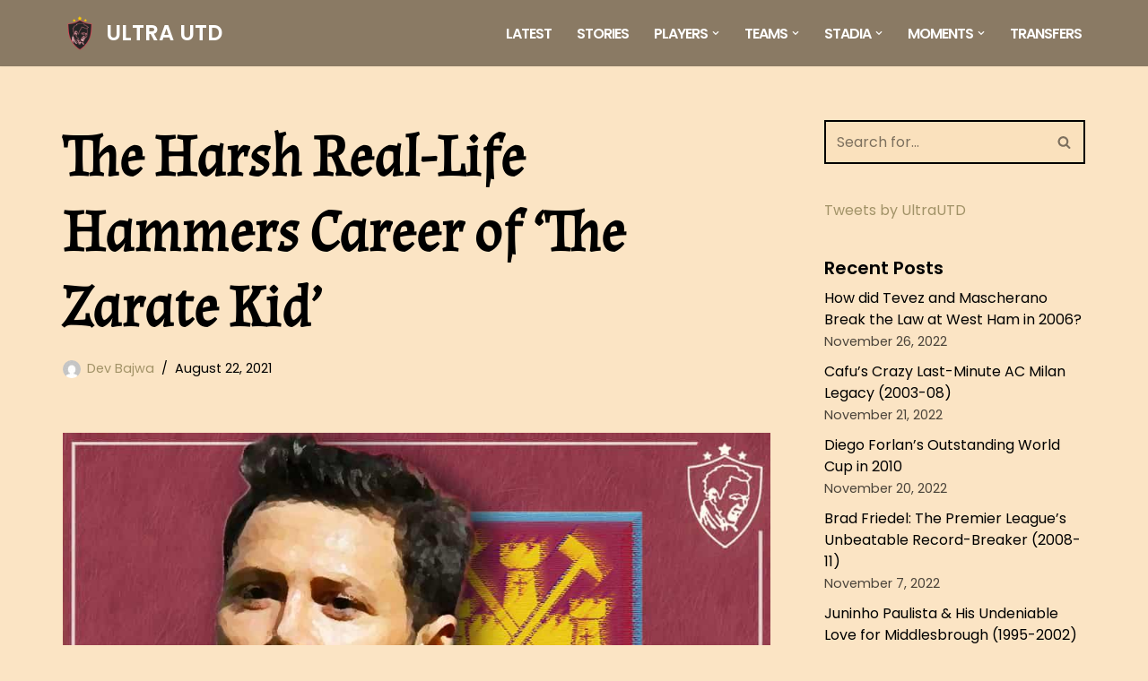

--- FILE ---
content_type: text/html; charset=UTF-8
request_url: https://ultrautd.com/the-real-hammers-career-of-spencer-fcs-zarate-kid/
body_size: 24234
content:
<!DOCTYPE html>
<html lang="en-US" prefix="og: https://ogp.me/ns#">

<head>
	
	<meta charset="UTF-8">
	<meta name="viewport" content="width=device-width, initial-scale=1, minimum-scale=1">
	<link rel="profile" href="http://gmpg.org/xfn/11">
		
<!-- Search Engine Optimization by Rank Math - https://rankmath.com/ -->
<title>🎮 The Harsh Real-Life Hammers Career of &#039;The Zarate Kid&#039; - ULTRA UTD</title><style id="rocket-critical-css">.wp-block-embed{margin:0 0 1em;overflow-wrap:break-word}.wp-block-embed__wrapper{position:relative}h1{overflow-wrap:break-word}ul{overflow-wrap:break-word}.wp-block-search__button{background:#f7f7f7;border:1px solid #ccc;padding:.375em .625em;color:#32373c;margin-left:.625em;word-break:normal;font-size:inherit;font-family:inherit;line-height:inherit}.wp-block-search__inside-wrapper{display:flex;flex:auto;flex-wrap:nowrap;max-width:100%}.wp-block-search__label{width:100%}.wp-block-search__input{padding:8px;flex-grow:1;min-width:3em;border:1px solid #949494;font-size:inherit;font-family:inherit;line-height:inherit}:root{--wp--preset--font-size--normal:16px;--wp--preset--font-size--huge:42px}.screen-reader-text{border:0;clip:rect(1px,1px,1px,1px);-webkit-clip-path:inset(50%);clip-path:inset(50%);height:1px;margin:-1px;overflow:hidden;padding:0;position:absolute;width:1px;word-wrap:normal!important}button{box-sizing:border-box;border-color:currentColor;text-align:center;font-family:var(--bodyfontfamily),var(--nv-fallback-ff)}.wp-block-search .wp-block-search__button,button{box-sizing:border-box;background:var(--primarybtnbg);color:var(--primarybtncolor);border-style:solid;border-color:currentColor;fill:currentColor;border-width:var(--primarybtnborderwidth,0);border-radius:var(--primarybtnborderradius,3px);padding:var(--primarybtnpadding,13px 15px);font-weight:var(--btnfontweight,700);font-size:var(--btnfs,var(--bodyfontsize));line-height:var(--btnlineheight,1.6);letter-spacing:var(--btnletterspacing,var(--bodyletterspacing));text-transform:var(--btntexttransform,none)}form input:read-write,form.wp-block-search input.wp-block-search__input{border-style:solid;border-color:var(--formfieldbordercolor);border-width:var(--formfieldborderwidth);border-radius:var(--formfieldborderradius,3px);background:var(--formfieldbgcolor);color:var(--formfieldcolor);padding:var(--formfieldpadding);text-transform:var(--formfieldtexttransform);font-weight:var(--formfieldfontweight);font-family:var(--bodyfontfamily);font-size:var(--formfieldfontsize);letter-spacing:var(--formfieldletterspacing);line-height:var(--formfieldlineheight)}form label{font-weight:var(--formlabelfontweight,var(--bodyfontweight));text-transform:var(--formlabeltexttransform);letter-spacing:var(--formlabelletterspacing);line-height:var(--formlabellineheight);font-size:var(--formlabelfontsize,var(--bodyfontsize))}.nv-meta-list li{font-weight:var(--fontweight);text-transform:var(--texttransform);letter-spacing:var(--letterspacing);line-height:var(--lineheight);font-size:var(--fontsize)}.title.entry-title{font-size:var(--fontsize,var(--h1fontsize));font-weight:var(--fontweight,var(--h1fontweight));line-height:var(--lineheight,var(--h1lineheight));letter-spacing:var(--letterspacing,var(--h1letterspacing));text-transform:var(--texttransform,var(--h1texttransform))}body,figure,h1,html,li,ul{margin:0;padding:0}h1{font-size:100%;font-weight:400}ul{list-style:none}button,input{margin:0}html{box-sizing:border-box;-ms-overflow-style:scrollbar}*,::after,::before{box-sizing:border-box}img{height:auto;max-width:100%}.container{width:100%;padding-right:15px;padding-left:15px;margin:0 auto;max-width:var(--container)}.row{display:flex;flex-wrap:wrap;margin:0 -15px}.col{padding:0 15px;margin:0 auto;flex-grow:1;max-width:100%}html{font-size:100%}body{background-color:var(--nv-site-bg);color:var(--nv-text-color);font-size:var(--bodyfontsize);line-height:var(--bodylineheight);letter-spacing:var(--bodyletterspacing);font-family:var(--bodyfontfamily),var(--nv-fallback-ff);text-transform:var(--bodytexttransform);font-weight:var(--bodyfontweight);overflow-x:hidden;direction:ltr;-webkit-font-smoothing:antialiased;-moz-osx-font-smoothing:grayscale}h1{margin-bottom:30px;font-family:var(--headingsfontfamily),var(--nv-fallback-ff)}a{--linkdeco:none;color:var(--nv-primary-accent);text-decoration:var(--linkdeco)}h1{font-size:var(--h1fontsize);font-weight:var(--h1fontweight);line-height:var(--h1lineheight);letter-spacing:var(--h1letterspacing);text-transform:var(--h1texttransform)}ul{padding-left:var(--listpad,0)}ul{list-style:var(--liststyle,none)}.show-on-focus{position:absolute;width:1px;height:1px;clip:rect(1px,1px,1px,1px);top:32px;background:var(--nv-site-bg);padding:10px 15px}.screen-reader-text{position:absolute;left:-10000px;top:auto;width:1px;height:1px;overflow:hidden}.site-logo{align-items:center;display:flex}.site-logo img{max-width:var(--maxwidth);display:block;margin:0 auto}.header-menu-sidebar .nav-ul .sub-menu{opacity:1;visibility:visible}.dd-title{flex-grow:var(--flexg);display:flex;align-items:center}.nav-ul{display:flex;flex-wrap:wrap;margin-right:calc(var(--spacing)/ 2 * -1);margin-left:calc(var(--spacing)/ 2 * -1)}.nav-ul li>a{display:flex;align-items:center;min-height:var(--height);color:var(--color);position:relative}.nav-ul>li{margin:0 calc(var(--spacing)/ 2)}.nav-ul li{display:block;position:relative}.nav-ul .caret{display:flex;margin-left:5px;justify-content:center}.nav-ul .caret svg{fill:currentColor;width:.5em;height:.5em}.nav-ul .sub-menu{background:var(--bgcolor,var(--overlaycolor));z-index:100;position:absolute;top:100%;box-shadow:rgba(149,157,165,.2) 0 8px 24px;visibility:hidden;opacity:0;right:0}.nav-ul .sub-menu li{min-width:150px}.nav-ul .sub-menu li>a{padding:10px 20px;white-space:nowrap;display:flex}.header-menu-sidebar .nv-nav-wrap{width:100%}.header-menu-sidebar .nav-ul{--spacing:0;flex-direction:column;width:100%}.header-menu-sidebar .nav-ul li{width:100%}.header-menu-sidebar .nav-ul li:not([class*=block])>a{padding:15px 0;white-space:unset}.header-menu-sidebar .nav-ul .caret svg{width:1em;height:1em}.header-menu-sidebar .nav-ul .caret-wrap{margin:-15px 0;padding:15px 15px 15px 10px}.header-menu-sidebar .nav-ul .sub-menu{left:unset!important;top:unset!important;right:unset!important;background:0;position:relative;max-width:100%;box-shadow:none;display:none}.navbar-toggle-wrapper{align-items:center}.navbar-toggle{--primarybtncolor:var(--color);--primarybtnhovercolor:var(--color);--primarybtnbg:var(--bgcolor, transparent);--primarybtnhoverbg:var(--bgcolor, transparent);--primarybtnborderwidth:var(--borderwidth, 1px);--primarybtnborderradius:var(--borderradius, 0);padding:var(--padding,10px 15px);box-shadow:none;display:flex;align-items:center}.icon-bar{background-color:currentColor;position:relative;display:block;width:15px;height:2px}.icon-bar:nth-child(2){margin:3px 0}.wrapper{display:flex;min-height:100vh;flex-direction:column;position:relative}body>.wrapper:not(.et-fb-iframe-ancestor){overflow:hidden}.neve-main{flex:1 auto}input[type=search]{display:inline-block;-webkit-appearance:none;-moz-appearance:none;appearance:none;outline:0;resize:vertical}button,input{line-height:inherit;box-sizing:border-box}::placeholder{color:inherit;opacity:.5}label{display:inline-block}.nv-meta-list{margin-bottom:20px;font-size:.9em}.nv-meta-list li,.nv-meta-list span{display:inline-block}.nv-meta-list li:not(:last-child)::after{content:"/";padding:0 8px}.nv-meta-list .posted-on:not(.nv-show-updated) .updated{display:none}.entry-title{word-wrap:break-word}article{word-break:break-word}.nv-single-post-wrap>div:first-child{margin-top:60px}.nv-single-post-wrap>div:not(:last-child){margin-bottom:var(--spacing,60px)}.entry-header{text-align:var(--textalign,center)}.entry-header .title{margin-bottom:10px}.nv-is-boxed a{color:var(--color,var(--nv-text-color))}#comments input:not([type=submit]):not([type=checkbox]){width:100%}.nv-single-post-wrap{margin-bottom:60px}.nv-sidebar-wrap{padding:60px 15px;margin-bottom:20px;flex-grow:1}.widget{word-break:break-word;margin-bottom:40px}.widget:last-child{margin:0}.nv-title-meta-wrap .neve-breadcrumbs-wrapper{margin-bottom:30px;display:block}.neve-breadcrumbs-wrapper{font-size:14px}.item--inner,.nav-ul a,.site-logo{justify-content:var(--justify,flex-start);text-align:var(--textalign,left)}@media (min-width:960px){.neve-main>.container .col{max-width:70%}.neve-main>.container>.row{flex-wrap:nowrap}.nv-sidebar-wrap{max-width:30%}.nv-sidebar-wrap.nv-right{padding-left:45px}}.header-menu-sidebar{padding:0;position:fixed;max-width:100%;top:0;z-index:999900;visibility:hidden;display:flex;height:100vh}.header-menu-sidebar .navbar-toggle-wrapper{display:flex;justify-content:flex-end;padding:8px 10px}.header-menu-sidebar .navbar-toggle-wrapper button.navbar-toggle{position:relative}.header-menu-sidebar-bg{background-color:var(--bgcolor);color:var(--color);position:relative;display:flex;flex-direction:column;word-wrap:break-word;width:100%}.header-menu-sidebar-inner{padding:20px 0;overflow-x:hidden;height:100%;display:none;opacity:0}.header-menu-sidebar-inner .item--inner{width:100%}.menu_sidebar_slide_left .header-menu-sidebar{left:0;transform:translateX(-100%)}.hfg-ov{top:0;bottom:0;right:0;left:0;background:rgba(0,0,0,.5);position:fixed;transform:translate3d(0,0,0);z-index:999899;visibility:hidden;opacity:0}.site-header{position:relative}.site-header .header--row-inner{align-items:center;display:flex}.builder-item{margin:4px 0;position:relative;min-height:1px;padding-right:15px;padding-left:15px}@media (min-width:960px){.builder-item{margin:8px 0}}.hfg-slot{display:flex;align-items:center}.hfg-slot.right{justify-content:flex-end}.header-menu-sidebar-bg,[class*=row-inner]{position:relative;background-image:var(--bgimage,none);background-position:var(--bgposition,center);background-repeat:no-repeat;background-size:cover;background-attachment:var(--bgattachment)}.header-menu-sidebar-bg::before,[class*=row-inner]::before{display:block;width:100%;top:0;bottom:0;position:absolute;content:"";background-color:var(--overlaycolor);opacity:var(--bgoverlayopacity)}[class*=row-inner]:not(.footer--row-inner){border-bottom:var(--rowbwidth,0) solid var(--rowbcolor)}[data-row-id]{color:var(--color);background:var(--bgcolor)}[data-row-id] a{color:var(--color)}[data-row-id] .row{display:grid;grid-template-columns:auto auto;min-height:var(--height,auto)}.hfg_header.site-header{box-shadow:0 -1px 3px rgba(0,0,0,.1)}.header .builder-item .item--inner[class*=nav-icon]{padding:0!important}@media (min-width:960px){.hide-on-desktop{display:none}}@media (max-width:959px){.hide-on-tablet{display:none}}@media (max-width:576px){.hide-on-mobile{display:none}}.builder-item .item--inner{color:var(--color);font-family:var(--fontfamily,var(--bodyfontfamily));font-size:var(--fontsize,var(--bodyfontsize));line-height:var(--lineheight,var(--bodylineheight));letter-spacing:var(--letterspacing,var(--bodyletterspacing));font-weight:var(--fontweight,var(--bodyfontweight));text-transform:var(--texttransform,var(--bodytexttransform));padding:var(--padding,0);margin:var(--margin,0);position:relative}.builder-item .item--inner.has_menu{position:unset}</style><link rel="preload" href="https://ultrautd.com/wp-content/cache/min/1/c7a60fb67f3180486b87808197fbe45d.css" data-rocket-async="style" as="style" onload="this.onload=null;this.rel='stylesheet'" media="all" data-minify="1" />
<meta name="description" content="A creator of multiple inventive FIFA series in his time, Spencer Owen (&#039;Spencer FC&#039;) really did something with &#039;The Zarate Kid&#039;. Treating us all to a format"/>
<meta name="robots" content="follow, index, max-snippet:-1, max-video-preview:-1, max-image-preview:large"/>
<link rel="canonical" href="https://ultrautd.com/the-real-hammers-career-of-spencer-fcs-zarate-kid/" />
<meta property="og:locale" content="en_US" />
<meta property="og:type" content="article" />
<meta property="og:title" content="🎮 The Harsh Real-Life Hammers Career of &#039;The Zarate Kid&#039; - ULTRA UTD" />
<meta property="og:description" content="A creator of multiple inventive FIFA series in his time, Spencer Owen (&#039;Spencer FC&#039;) really did something with &#039;The Zarate Kid&#039;. Treating us all to a format" />
<meta property="og:url" content="https://ultrautd.com/the-real-hammers-career-of-spencer-fcs-zarate-kid/" />
<meta property="og:site_name" content="ULTRA UTD" />
<meta property="article:publisher" content="https://www.facebook.com/UltraUTD/" />
<meta property="article:author" content="https://www.facebook.com/ammandev.bajwa" />
<meta property="article:tag" content="Mauro Zarate" />
<meta property="article:tag" content="Spencer FC" />
<meta property="article:tag" content="West Ham United" />
<meta property="article:section" content="Stuff to Play" />
<meta property="og:image" content="https://ultrautd.com/wp-content/uploads/2021/08/Zarate-West-Ham-Graphic-min.jpg" />
<meta property="og:image:secure_url" content="https://ultrautd.com/wp-content/uploads/2021/08/Zarate-West-Ham-Graphic-min.jpg" />
<meta property="og:image:width" content="1000" />
<meta property="og:image:height" content="600" />
<meta property="og:image:alt" content="The Zarate Kid at West Ham - Ultra UTD" />
<meta property="og:image:type" content="image/jpeg" />
<meta property="article:published_time" content="2021-08-22T08:00:00+00:00" />
<meta name="twitter:card" content="summary_large_image" />
<meta name="twitter:title" content="🎮 The Harsh Real-Life Hammers Career of &#039;The Zarate Kid&#039; - ULTRA UTD" />
<meta name="twitter:description" content="A creator of multiple inventive FIFA series in his time, Spencer Owen (&#039;Spencer FC&#039;) really did something with &#039;The Zarate Kid&#039;. Treating us all to a format" />
<meta name="twitter:site" content="@UltraUtd" />
<meta name="twitter:creator" content="@ammandev" />
<meta name="twitter:image" content="https://ultrautd.com/wp-content/uploads/2021/08/Zarate-West-Ham-Graphic-min.jpg" />
<meta name="twitter:label1" content="Written by" />
<meta name="twitter:data1" content="Dev Bajwa" />
<meta name="twitter:label2" content="Time to read" />
<meta name="twitter:data2" content="3 minutes" />
<script type="application/ld+json" class="rank-math-schema">{"@context":"https://schema.org","@graph":[{"@type":["SportsOrganization","Organization"],"@id":"https://ultrautd.com/#organization","name":"Ultra United","url":"https://ultrautd.com","sameAs":["https://www.facebook.com/UltraUTD/","https://twitter.com/UltraUtd"],"email":"general.ultrautd@gmail.com","logo":{"@type":"ImageObject","@id":"https://ultrautd.com/#logo","url":"https://ultrautd.com/wp-content/uploads/2021/01/cropped-Transparent-Full-UU-Badge-Design.png","contentUrl":"https://ultrautd.com/wp-content/uploads/2021/01/cropped-Transparent-Full-UU-Badge-Design.png","caption":"Ultra United","inLanguage":"en-US","width":"584","height":"809"}},{"@type":"WebSite","@id":"https://ultrautd.com/#website","url":"https://ultrautd.com","name":"Ultra United","publisher":{"@id":"https://ultrautd.com/#organization"},"inLanguage":"en-US"},{"@type":"ImageObject","@id":"https://ultrautd.com/wp-content/uploads/2021/08/Zarate-West-Ham-Graphic-min.jpg","url":"https://ultrautd.com/wp-content/uploads/2021/08/Zarate-West-Ham-Graphic-min.jpg","width":"1000","height":"600","caption":"The Zarate Kid at West Ham - Ultra UTD","inLanguage":"en-US"},{"@type":"WebPage","@id":"https://ultrautd.com/the-real-hammers-career-of-spencer-fcs-zarate-kid/#webpage","url":"https://ultrautd.com/the-real-hammers-career-of-spencer-fcs-zarate-kid/","name":"\ud83c\udfae The Harsh Real-Life Hammers Career of &#039;The Zarate Kid&#039; - ULTRA UTD","datePublished":"2021-08-22T08:00:00+00:00","dateModified":"2021-08-22T08:00:00+00:00","isPartOf":{"@id":"https://ultrautd.com/#website"},"primaryImageOfPage":{"@id":"https://ultrautd.com/wp-content/uploads/2021/08/Zarate-West-Ham-Graphic-min.jpg"},"inLanguage":"en-US"},{"@type":"Person","@id":"https://ultrautd.com/author/dev-bajwa/","name":"Dev Bajwa","url":"https://ultrautd.com/author/dev-bajwa/","image":{"@type":"ImageObject","@id":"https://secure.gravatar.com/avatar/30f6824dbeb1ba8d2b79c5e37a94fd84?s=96&amp;d=mm&amp;r=g","url":"https://secure.gravatar.com/avatar/30f6824dbeb1ba8d2b79c5e37a94fd84?s=96&amp;d=mm&amp;r=g","caption":"Dev Bajwa","inLanguage":"en-US"},"sameAs":["https://ultrautd.com","https://twitter.com/@ammandev"],"worksFor":{"@id":"https://ultrautd.com/#organization"}},{"@type":"BlogPosting","headline":"\ud83c\udfae The Harsh Real-Life Hammers Career of &#039;The Zarate Kid&#039; - ULTRA UTD","keywords":"Zarate Kid","datePublished":"2021-08-22T08:00:00+00:00","dateModified":"2021-08-22T08:00:00+00:00","articleSection":"Latest, Library, Players, Primera Ultra, Stuff to Play, Stuff to Watch, The 'Cult Heroes', Ultra Kingdom","author":{"@id":"https://ultrautd.com/author/dev-bajwa/","name":"Dev Bajwa"},"publisher":{"@id":"https://ultrautd.com/#organization"},"description":"A creator of multiple inventive FIFA series in his time, Spencer Owen (&#039;Spencer FC&#039;) really did something with &#039;The Zarate Kid&#039;. Treating us all to a format","name":"\ud83c\udfae The Harsh Real-Life Hammers Career of &#039;The Zarate Kid&#039; - ULTRA UTD","@id":"https://ultrautd.com/the-real-hammers-career-of-spencer-fcs-zarate-kid/#richSnippet","isPartOf":{"@id":"https://ultrautd.com/the-real-hammers-career-of-spencer-fcs-zarate-kid/#webpage"},"image":{"@id":"https://ultrautd.com/wp-content/uploads/2021/08/Zarate-West-Ham-Graphic-min.jpg"},"inLanguage":"en-US","mainEntityOfPage":{"@id":"https://ultrautd.com/the-real-hammers-career-of-spencer-fcs-zarate-kid/#webpage"}}]}</script>
<!-- /Rank Math WordPress SEO plugin -->

<link rel='dns-prefetch' href='//www.googletagmanager.com' />

<link rel='dns-prefetch' href='//pagead2.googlesyndication.com' />

<link rel="alternate" type="application/rss+xml" title="ULTRA UTD &raquo; Feed" href="https://ultrautd.com/feed/" />
<link rel="alternate" type="application/rss+xml" title="ULTRA UTD &raquo; Comments Feed" href="https://ultrautd.com/comments/feed/" />
<link rel="alternate" type="application/rss+xml" title="ULTRA UTD &raquo; The Harsh Real-Life Hammers Career of &#8216;The Zarate Kid&#8217; Comments Feed" href="https://ultrautd.com/the-real-hammers-career-of-spencer-fcs-zarate-kid/feed/" />
<style id='wp-emoji-styles-inline-css'>

	img.wp-smiley, img.emoji {
		display: inline !important;
		border: none !important;
		box-shadow: none !important;
		height: 1em !important;
		width: 1em !important;
		margin: 0 0.07em !important;
		vertical-align: -0.1em !important;
		background: none !important;
		padding: 0 !important;
	}
</style>

<style id='classic-theme-styles-inline-css'>
/*! This file is auto-generated */
.wp-block-button__link{color:#fff;background-color:#32373c;border-radius:9999px;box-shadow:none;text-decoration:none;padding:calc(.667em + 2px) calc(1.333em + 2px);font-size:1.125em}.wp-block-file__button{background:#32373c;color:#fff;text-decoration:none}
</style>
<style id='global-styles-inline-css'>
body{--wp--preset--color--black: #000000;--wp--preset--color--cyan-bluish-gray: #abb8c3;--wp--preset--color--white: #ffffff;--wp--preset--color--pale-pink: #f78da7;--wp--preset--color--vivid-red: #cf2e2e;--wp--preset--color--luminous-vivid-orange: #ff6900;--wp--preset--color--luminous-vivid-amber: #fcb900;--wp--preset--color--light-green-cyan: #7bdcb5;--wp--preset--color--vivid-green-cyan: #00d084;--wp--preset--color--pale-cyan-blue: #8ed1fc;--wp--preset--color--vivid-cyan-blue: #0693e3;--wp--preset--color--vivid-purple: #9b51e0;--wp--preset--color--neve-link-color: var(--nv-primary-accent);--wp--preset--color--neve-link-hover-color: var(--nv-secondary-accent);--wp--preset--color--nv-site-bg: var(--nv-site-bg);--wp--preset--color--nv-light-bg: var(--nv-light-bg);--wp--preset--color--nv-dark-bg: var(--nv-dark-bg);--wp--preset--color--neve-text-color: var(--nv-text-color);--wp--preset--color--nv-text-dark-bg: var(--nv-text-dark-bg);--wp--preset--color--nv-c-1: var(--nv-c-1);--wp--preset--color--nv-c-2: var(--nv-c-2);--wp--preset--gradient--vivid-cyan-blue-to-vivid-purple: linear-gradient(135deg,rgba(6,147,227,1) 0%,rgb(155,81,224) 100%);--wp--preset--gradient--light-green-cyan-to-vivid-green-cyan: linear-gradient(135deg,rgb(122,220,180) 0%,rgb(0,208,130) 100%);--wp--preset--gradient--luminous-vivid-amber-to-luminous-vivid-orange: linear-gradient(135deg,rgba(252,185,0,1) 0%,rgba(255,105,0,1) 100%);--wp--preset--gradient--luminous-vivid-orange-to-vivid-red: linear-gradient(135deg,rgba(255,105,0,1) 0%,rgb(207,46,46) 100%);--wp--preset--gradient--very-light-gray-to-cyan-bluish-gray: linear-gradient(135deg,rgb(238,238,238) 0%,rgb(169,184,195) 100%);--wp--preset--gradient--cool-to-warm-spectrum: linear-gradient(135deg,rgb(74,234,220) 0%,rgb(151,120,209) 20%,rgb(207,42,186) 40%,rgb(238,44,130) 60%,rgb(251,105,98) 80%,rgb(254,248,76) 100%);--wp--preset--gradient--blush-light-purple: linear-gradient(135deg,rgb(255,206,236) 0%,rgb(152,150,240) 100%);--wp--preset--gradient--blush-bordeaux: linear-gradient(135deg,rgb(254,205,165) 0%,rgb(254,45,45) 50%,rgb(107,0,62) 100%);--wp--preset--gradient--luminous-dusk: linear-gradient(135deg,rgb(255,203,112) 0%,rgb(199,81,192) 50%,rgb(65,88,208) 100%);--wp--preset--gradient--pale-ocean: linear-gradient(135deg,rgb(255,245,203) 0%,rgb(182,227,212) 50%,rgb(51,167,181) 100%);--wp--preset--gradient--electric-grass: linear-gradient(135deg,rgb(202,248,128) 0%,rgb(113,206,126) 100%);--wp--preset--gradient--midnight: linear-gradient(135deg,rgb(2,3,129) 0%,rgb(40,116,252) 100%);--wp--preset--font-size--small: 13px;--wp--preset--font-size--medium: 20px;--wp--preset--font-size--large: 36px;--wp--preset--font-size--x-large: 42px;--wp--preset--spacing--20: 0.44rem;--wp--preset--spacing--30: 0.67rem;--wp--preset--spacing--40: 1rem;--wp--preset--spacing--50: 1.5rem;--wp--preset--spacing--60: 2.25rem;--wp--preset--spacing--70: 3.38rem;--wp--preset--spacing--80: 5.06rem;--wp--preset--shadow--natural: 6px 6px 9px rgba(0, 0, 0, 0.2);--wp--preset--shadow--deep: 12px 12px 50px rgba(0, 0, 0, 0.4);--wp--preset--shadow--sharp: 6px 6px 0px rgba(0, 0, 0, 0.2);--wp--preset--shadow--outlined: 6px 6px 0px -3px rgba(255, 255, 255, 1), 6px 6px rgba(0, 0, 0, 1);--wp--preset--shadow--crisp: 6px 6px 0px rgba(0, 0, 0, 1);}:where(.is-layout-flex){gap: 0.5em;}:where(.is-layout-grid){gap: 0.5em;}body .is-layout-flow > .alignleft{float: left;margin-inline-start: 0;margin-inline-end: 2em;}body .is-layout-flow > .alignright{float: right;margin-inline-start: 2em;margin-inline-end: 0;}body .is-layout-flow > .aligncenter{margin-left: auto !important;margin-right: auto !important;}body .is-layout-constrained > .alignleft{float: left;margin-inline-start: 0;margin-inline-end: 2em;}body .is-layout-constrained > .alignright{float: right;margin-inline-start: 2em;margin-inline-end: 0;}body .is-layout-constrained > .aligncenter{margin-left: auto !important;margin-right: auto !important;}body .is-layout-constrained > :where(:not(.alignleft):not(.alignright):not(.alignfull)){max-width: var(--wp--style--global--content-size);margin-left: auto !important;margin-right: auto !important;}body .is-layout-constrained > .alignwide{max-width: var(--wp--style--global--wide-size);}body .is-layout-flex{display: flex;}body .is-layout-flex{flex-wrap: wrap;align-items: center;}body .is-layout-flex > *{margin: 0;}body .is-layout-grid{display: grid;}body .is-layout-grid > *{margin: 0;}:where(.wp-block-columns.is-layout-flex){gap: 2em;}:where(.wp-block-columns.is-layout-grid){gap: 2em;}:where(.wp-block-post-template.is-layout-flex){gap: 1.25em;}:where(.wp-block-post-template.is-layout-grid){gap: 1.25em;}.has-black-color{color: var(--wp--preset--color--black) !important;}.has-cyan-bluish-gray-color{color: var(--wp--preset--color--cyan-bluish-gray) !important;}.has-white-color{color: var(--wp--preset--color--white) !important;}.has-pale-pink-color{color: var(--wp--preset--color--pale-pink) !important;}.has-vivid-red-color{color: var(--wp--preset--color--vivid-red) !important;}.has-luminous-vivid-orange-color{color: var(--wp--preset--color--luminous-vivid-orange) !important;}.has-luminous-vivid-amber-color{color: var(--wp--preset--color--luminous-vivid-amber) !important;}.has-light-green-cyan-color{color: var(--wp--preset--color--light-green-cyan) !important;}.has-vivid-green-cyan-color{color: var(--wp--preset--color--vivid-green-cyan) !important;}.has-pale-cyan-blue-color{color: var(--wp--preset--color--pale-cyan-blue) !important;}.has-vivid-cyan-blue-color{color: var(--wp--preset--color--vivid-cyan-blue) !important;}.has-vivid-purple-color{color: var(--wp--preset--color--vivid-purple) !important;}.has-black-background-color{background-color: var(--wp--preset--color--black) !important;}.has-cyan-bluish-gray-background-color{background-color: var(--wp--preset--color--cyan-bluish-gray) !important;}.has-white-background-color{background-color: var(--wp--preset--color--white) !important;}.has-pale-pink-background-color{background-color: var(--wp--preset--color--pale-pink) !important;}.has-vivid-red-background-color{background-color: var(--wp--preset--color--vivid-red) !important;}.has-luminous-vivid-orange-background-color{background-color: var(--wp--preset--color--luminous-vivid-orange) !important;}.has-luminous-vivid-amber-background-color{background-color: var(--wp--preset--color--luminous-vivid-amber) !important;}.has-light-green-cyan-background-color{background-color: var(--wp--preset--color--light-green-cyan) !important;}.has-vivid-green-cyan-background-color{background-color: var(--wp--preset--color--vivid-green-cyan) !important;}.has-pale-cyan-blue-background-color{background-color: var(--wp--preset--color--pale-cyan-blue) !important;}.has-vivid-cyan-blue-background-color{background-color: var(--wp--preset--color--vivid-cyan-blue) !important;}.has-vivid-purple-background-color{background-color: var(--wp--preset--color--vivid-purple) !important;}.has-black-border-color{border-color: var(--wp--preset--color--black) !important;}.has-cyan-bluish-gray-border-color{border-color: var(--wp--preset--color--cyan-bluish-gray) !important;}.has-white-border-color{border-color: var(--wp--preset--color--white) !important;}.has-pale-pink-border-color{border-color: var(--wp--preset--color--pale-pink) !important;}.has-vivid-red-border-color{border-color: var(--wp--preset--color--vivid-red) !important;}.has-luminous-vivid-orange-border-color{border-color: var(--wp--preset--color--luminous-vivid-orange) !important;}.has-luminous-vivid-amber-border-color{border-color: var(--wp--preset--color--luminous-vivid-amber) !important;}.has-light-green-cyan-border-color{border-color: var(--wp--preset--color--light-green-cyan) !important;}.has-vivid-green-cyan-border-color{border-color: var(--wp--preset--color--vivid-green-cyan) !important;}.has-pale-cyan-blue-border-color{border-color: var(--wp--preset--color--pale-cyan-blue) !important;}.has-vivid-cyan-blue-border-color{border-color: var(--wp--preset--color--vivid-cyan-blue) !important;}.has-vivid-purple-border-color{border-color: var(--wp--preset--color--vivid-purple) !important;}.has-vivid-cyan-blue-to-vivid-purple-gradient-background{background: var(--wp--preset--gradient--vivid-cyan-blue-to-vivid-purple) !important;}.has-light-green-cyan-to-vivid-green-cyan-gradient-background{background: var(--wp--preset--gradient--light-green-cyan-to-vivid-green-cyan) !important;}.has-luminous-vivid-amber-to-luminous-vivid-orange-gradient-background{background: var(--wp--preset--gradient--luminous-vivid-amber-to-luminous-vivid-orange) !important;}.has-luminous-vivid-orange-to-vivid-red-gradient-background{background: var(--wp--preset--gradient--luminous-vivid-orange-to-vivid-red) !important;}.has-very-light-gray-to-cyan-bluish-gray-gradient-background{background: var(--wp--preset--gradient--very-light-gray-to-cyan-bluish-gray) !important;}.has-cool-to-warm-spectrum-gradient-background{background: var(--wp--preset--gradient--cool-to-warm-spectrum) !important;}.has-blush-light-purple-gradient-background{background: var(--wp--preset--gradient--blush-light-purple) !important;}.has-blush-bordeaux-gradient-background{background: var(--wp--preset--gradient--blush-bordeaux) !important;}.has-luminous-dusk-gradient-background{background: var(--wp--preset--gradient--luminous-dusk) !important;}.has-pale-ocean-gradient-background{background: var(--wp--preset--gradient--pale-ocean) !important;}.has-electric-grass-gradient-background{background: var(--wp--preset--gradient--electric-grass) !important;}.has-midnight-gradient-background{background: var(--wp--preset--gradient--midnight) !important;}.has-small-font-size{font-size: var(--wp--preset--font-size--small) !important;}.has-medium-font-size{font-size: var(--wp--preset--font-size--medium) !important;}.has-large-font-size{font-size: var(--wp--preset--font-size--large) !important;}.has-x-large-font-size{font-size: var(--wp--preset--font-size--x-large) !important;}
.wp-block-navigation a:where(:not(.wp-element-button)){color: inherit;}
:where(.wp-block-post-template.is-layout-flex){gap: 1.25em;}:where(.wp-block-post-template.is-layout-grid){gap: 1.25em;}
:where(.wp-block-columns.is-layout-flex){gap: 2em;}:where(.wp-block-columns.is-layout-grid){gap: 2em;}
.wp-block-pullquote{font-size: 1.5em;line-height: 1.6;}
</style>

<style id='ez-toc-inline-css'>
div#ez-toc-container .ez-toc-title {font-size: 120%;}div#ez-toc-container .ez-toc-title {font-weight: 500;}div#ez-toc-container ul li {font-size: 95%;}div#ez-toc-container ul li {font-weight: 500;}div#ez-toc-container nav ul ul li {font-size: 90%;}
.ez-toc-container-direction {direction: ltr;}.ez-toc-counter ul{counter-reset: item ;}.ez-toc-counter nav ul li a::before {content: counters(item, ".", decimal) ". ";display: inline-block;counter-increment: item;flex-grow: 0;flex-shrink: 0;margin-right: .2em; float: left; }.ez-toc-widget-direction {direction: ltr;}.ez-toc-widget-container ul{counter-reset: item ;}.ez-toc-widget-container nav ul li a::before {content: counters(item, ".", decimal) ". ";display: inline-block;counter-increment: item;flex-grow: 0;flex-shrink: 0;margin-right: .2em; float: left; }
</style>

<style id='neve-style-inline-css'>
.nv-meta-list li.meta:not(:last-child):after { content:"/" }.nv-meta-list .no-mobile{
			display:none;
		}.nv-meta-list li.last::after{
			content: ""!important;
		}@media (min-width: 769px) {
			.nv-meta-list .no-mobile {
				display: inline-block;
			}
			.nv-meta-list li.last:not(:last-child)::after {
		 		content: "/" !important;
			}
		}
 :root{ --container: 748px;--postwidth:100%; --primarybtnbg: var(--nv-primary-accent); --secondarybtnbg: rgba(0, 0, 0, 0); --primarybtnhoverbg: var(--nv-secondary-accent); --secondarybtnhoverbg: var(--nv-dark-bg); --primarybtncolor: #010101; --secondarybtncolor: var(--nv-dark-bg); --primarybtnhovercolor: #ffffff; --secondarybtnhovercolor: var(--nv-text-dark-bg);--primarybtnborderradius:0;--secondarybtnborderradius:0;--secondarybtnborderwidth:2px;--btnpadding:12px 24px;--primarybtnpadding:12px 24px;--secondarybtnpadding:calc(12px - 2px) calc(24px - 2px); --btnfs: 14px; --btnlineheight: 1.6em; --bodyfontfamily: Poppins; --bodyfontsize: 15px; --bodylineheight: 1.5em; --bodyletterspacing: 0px; --bodyfontweight: none; --bodytexttransform: none; --headingsfontfamily: Almendra; --h1fontsize: 40px; --h1fontweight: 600; --h1lineheight: 1.2em; --h1letterspacing: 0px; --h1texttransform: none; --h2fontsize: 30px; --h2fontweight: 600; --h2lineheight: 1.3em; --h2letterspacing: 0px; --h2texttransform: none; --h3fontsize: 23px; --h3fontweight: 600; --h3lineheight: 1em; --h3letterspacing: 0px; --h3texttransform: none; --h4fontsize: 16px; --h4fontweight: 600; --h4lineheight: 1.3em; --h4letterspacing: 0px; --h4texttransform: none; --h5fontsize: 14px; --h5fontweight: 600; --h5lineheight: 1.3em; --h5letterspacing: 0px; --h5texttransform: none; --h6fontsize: 14px; --h6fontweight: 600; --h6lineheight: 1.3em; --h6letterspacing: 0px; --h6texttransform: none;--formfieldborderwidth:2px;--formfieldborderradius:0; --formfieldbgcolor: var(--nv-site-bg); --formfieldbordercolor: var(--nv-light-bg); --formfieldcolor: var(--nv-text-color);--formfieldpadding:10px 12px 10px 12px;; } .has-neve-button-color-color{ color: var(--nv-primary-accent)!important; } .has-neve-button-color-background-color{ background-color: var(--nv-primary-accent)!important; } .single-post-container .alignfull > [class*="__inner-container"], .single-post-container .alignwide > [class*="__inner-container"]{ max-width:718px } .nv-meta-list{ --avatarsize: 20px; } .single .nv-meta-list{ --avatarsize: 20px; } .blog .blog-entry-title, .archive .blog-entry-title{ --fontsize: 28px; } .single h1.entry-title{ --fontsize: 35px; --fontweight: 700; } .neve-main{ --boxshadow:0 10px 20px rgba(0, 0, 0, 0.1), 0 4px 8px rgba(0, 0, 0, 0.1); } .nv-post-cover{ --height: 250px;--padding:40px 15px;--justify: flex-start; --textalign: left; --valign: center; } .nv-post-cover .nv-title-meta-wrap, .nv-page-title-wrap, .entry-header{ --color: var(--nv-text-dark-bg); --textalign: left; } .nv-is-boxed.nv-title-meta-wrap{ --padding:40px 15px; --bgcolor: var(--nv-dark-bg); } .nv-overlay{ --bgcolor: var(--nv-dark-bg); --opacity: 50; --blendmode: normal; } .nv-is-boxed.nv-comments-wrap{ --padding:20px; --bgcolor: rgba(255,255,255,0.97); } .nv-is-boxed.comment-respond{ --padding:20px; --bgcolor: #fefefe; } .single:not(.single-product), .page{ --c-vspace:0 0 0 0;; } .global-styled{ --bgcolor: var(--nv-site-bg); } .header-top{ --rowbcolor: var(--nv-light-bg); --color: var(--nv-text-color); --bgcolor: #422e2e; } .header-main{ --rowbcolor: var(--nv-light-bg); --color: #ffffff; --bgcolor: #8a7a64; } .header-bottom{ --rowbcolor: var(--nv-light-bg); --color: var(--nv-text-color); --bgcolor: #ffffff; } .header-menu-sidebar-bg{ --justify: flex-start; --textalign: left;--flexg: 1;--wrapdropdownwidth: auto; --color: var(--nv-text-color); --bgcolor: var(--nv-site-bg); } .header-menu-sidebar{ width: 360px; } .builder-item--logo{ --maxwidth: 32px; --fs: 24px;--padding:10px 0;--margin:0; --textalign: left;--justify: flex-start; } .builder-item--nav-icon,.header-menu-sidebar .close-sidebar-panel .navbar-toggle{ --borderradius:0;--borderwidth:1px; } .builder-item--nav-icon{ --label-margin:0 5px 0 0;;--padding:10px 15px;--margin:0; } .builder-item--primary-menu{ --color: #ffffff; --hovercolor: #ffc800; --hovertextcolor: var(--nv-text-color); --activecolor: #ffd000; --spacing: 20px; --height: 25px;--padding:0;--margin:0; --fontsize: 1em; --lineheight: 1.6em; --letterspacing: 0px; --fontweight: 600; --texttransform: uppercase; --iconsize: 1em; } .hfg-is-group.has-primary-menu .inherit-ff{ --inheritedfw: 600; } .footer-top-inner .row{ grid-template-columns:1fr; --valign: flex-start; } .footer-top{ --rowbcolor: var(--nv-light-bg); --color: #ffffff; --bgcolor: #968c65; } .footer-main-inner .row{ grid-template-columns:1fr; --valign: flex-start; } .footer-main{ --rowbcolor: var(--nv-light-bg); --color: var(--nv-text-color); --bgcolor: var(--nv-site-bg); } .footer-bottom-inner .row{ grid-template-columns:1fr 1fr 1fr; --valign: flex-start; } .footer-bottom{ --rowbcolor: var(--nv-light-bg); --color: var(--nv-text-dark-bg); --bgcolor: var(--nv-dark-bg); } .builder-item--footer-menu{ --hovercolor: var(--nv-primary-accent); --spacing: 20px; --height: 25px;--padding:0;--margin:0; --fontsize: 1em; --lineheight: 1.6; --letterspacing: 0px; --fontweight: 500; --texttransform: none; --iconsize: 1em; --textalign: left;--justify: flex-start; } @media(min-width: 576px){ :root{ --container: 992px;--postwidth:100%;--btnpadding:12px 24px;--primarybtnpadding:12px 24px;--secondarybtnpadding:calc(12px - 2px) calc(24px - 2px); --btnfs: 14px; --btnlineheight: 1.6em; --bodyfontsize: 16px; --bodylineheight: 1.7em; --bodyletterspacing: 0px; --h1fontsize: 55px; --h1lineheight: 1.3em; --h1letterspacing: 0px; --h2fontsize: 34px; --h2lineheight: 1.2em; --h2letterspacing: 0px; --h3fontsize: 20px; --h3lineheight: 1.3em; --h3letterspacing: 0px; --h4fontsize: 16px; --h4lineheight: 1.3em; --h4letterspacing: 0px; --h5fontsize: 14px; --h5lineheight: 1.3em; --h5letterspacing: 0px; --h6fontsize: 14px; --h6lineheight: 1.3em; --h6letterspacing: 0px; } .single-post-container .alignfull > [class*="__inner-container"], .single-post-container .alignwide > [class*="__inner-container"]{ max-width:962px } .nv-meta-list{ --avatarsize: 20px; } .single .nv-meta-list{ --avatarsize: 20px; } .blog .blog-entry-title, .archive .blog-entry-title{ --fontsize: 32px; } .single h1.entry-title{ --fontsize: 40px; } .nv-post-cover{ --height: 30vh;--padding:60px 30px;--justify: flex-start; --textalign: left; --valign: center; } .nv-post-cover .nv-title-meta-wrap, .nv-page-title-wrap, .entry-header{ --textalign: left; } .nv-is-boxed.nv-title-meta-wrap{ --padding:60px 30px; } .nv-is-boxed.nv-comments-wrap{ --padding:30px; } .nv-is-boxed.comment-respond{ --padding:30px; } .single:not(.single-product), .page{ --c-vspace:0 0 0 0;; } .header-menu-sidebar-bg{ --justify: flex-start; --textalign: left;--flexg: 1;--wrapdropdownwidth: auto; } .header-menu-sidebar{ width: 360px; } .builder-item--logo{ --maxwidth: 32px; --fs: 24px;--padding:10px 0;--margin:0; --textalign: left;--justify: flex-start; } .builder-item--nav-icon{ --label-margin:0 5px 0 0;;--padding:10px 15px;--margin:0; } .builder-item--primary-menu{ --spacing: 20px; --height: 25px;--padding:0;--margin:0; --fontsize: 1em; --lineheight: 1.6em; --letterspacing: 0px; --iconsize: 1em; } .builder-item--footer-menu{ --spacing: 20px; --height: 25px;--padding:0;--margin:0; --fontsize: 1em; --lineheight: 1.6; --letterspacing: 0px; --iconsize: 1em; --textalign: left;--justify: flex-start; } }@media(min-width: 960px){ :root{ --container: 1170px;--postwidth:100%;--btnpadding:12px 24px;--primarybtnpadding:12px 24px;--secondarybtnpadding:calc(12px - 2px) calc(24px - 2px); --btnfs: 16px; --btnlineheight: 1.6em; --bodyfontsize: 16px; --bodylineheight: 1.5em; --bodyletterspacing: 0px; --h1fontsize: 70px; --h1lineheight: 1.3em; --h1letterspacing: 0px; --h2fontsize: 47px; --h2lineheight: 1em; --h2letterspacing: 0px; --h3fontsize: 24px; --h3lineheight: 1.3em; --h3letterspacing: 0px; --h4fontsize: 20px; --h4lineheight: 1.3em; --h4letterspacing: 0px; --h5fontsize: 16px; --h5lineheight: 1.3em; --h5letterspacing: 0px; --h6fontsize: 16px; --h6lineheight: 1.3em; --h6letterspacing: 0px; } body:not(.single):not(.archive):not(.blog):not(.search):not(.error404) .neve-main > .container .col, body.post-type-archive-course .neve-main > .container .col, body.post-type-archive-llms_membership .neve-main > .container .col{ max-width: 100%; } body:not(.single):not(.archive):not(.blog):not(.search):not(.error404) .nv-sidebar-wrap, body.post-type-archive-course .nv-sidebar-wrap, body.post-type-archive-llms_membership .nv-sidebar-wrap{ max-width: 0%; } .neve-main > .archive-container .nv-index-posts.col{ max-width: 100%; } .neve-main > .archive-container .nv-sidebar-wrap{ max-width: 0%; } .neve-main > .single-post-container .nv-single-post-wrap.col{ max-width: 70%; } .single-post-container .alignfull > [class*="__inner-container"], .single-post-container .alignwide > [class*="__inner-container"]{ max-width:789px } .container-fluid.single-post-container .alignfull > [class*="__inner-container"], .container-fluid.single-post-container .alignwide > [class*="__inner-container"]{ max-width:calc(70% + 15px) } .neve-main > .single-post-container .nv-sidebar-wrap{ max-width: 30%; } .nv-meta-list{ --avatarsize: 20px; } .single .nv-meta-list{ --avatarsize: 20px; } .blog .blog-entry-title, .archive .blog-entry-title{ --fontsize: 32px; } .single h1.entry-title{ --fontsize: 65px; } .nv-post-cover{ --height: 50vh;--padding:60px 40px 60px 40px;;--justify: flex-start; --textalign: left; --valign: flex-end; } .nv-post-cover .nv-title-meta-wrap, .nv-page-title-wrap, .entry-header{ --textalign: left; } .nv-is-boxed.nv-title-meta-wrap{ --padding:60px 40px 60px 40px;; } .nv-is-boxed.nv-comments-wrap{ --padding:20px 40px 40px 40px;; } .nv-is-boxed.comment-respond{ --padding:20px 40px 40px 40px;; } .single:not(.single-product), .page{ --c-vspace:0 0 0 0;; } .header-menu-sidebar-bg{ --justify: flex-start; --textalign: left;--flexg: 1;--wrapdropdownwidth: auto; } .header-menu-sidebar{ width: 360px; } .builder-item--logo{ --maxwidth: 38px; --fs: 24px;--padding:10px 0;--margin:0; --textalign: left;--justify: flex-start; } .builder-item--nav-icon{ --label-margin:0 5px 0 0;;--padding:10px 15px;--margin:0; } .builder-item--primary-menu{ --spacing: 20px; --height: 25px;--padding:0;--margin:0; --fontsize: 1em; --lineheight: 1.5em; --letterspacing: -1px; --iconsize: 1em; } .builder-item--footer-menu{ --spacing: 20px; --height: 25px;--padding:0;--margin:0; --fontsize: 1em; --lineheight: 1.6; --letterspacing: 0px; --iconsize: 1em; --textalign: left;--justify: flex-start; } }:root{--nv-primary-accent:#a29368;--nv-secondary-accent:#f2ce4a;--nv-site-bg:rgba(251,225,189,0.89);--nv-light-bg:#000000;--nv-dark-bg:#14171c;--nv-text-color:#000000;--nv-text-dark-bg:#ffffff;--nv-c-1:#77b978;--nv-c-2:#f37262;--nv-fallback-ff:Arial, Helvetica, sans-serif;}
</style>


<style id='rocket-lazyload-inline-css'>
.rll-youtube-player{position:relative;padding-bottom:56.23%;height:0;overflow:hidden;max-width:100%;}.rll-youtube-player iframe{position:absolute;top:0;left:0;width:100%;height:100%;z-index:100;background:0 0}.rll-youtube-player img{bottom:0;display:block;left:0;margin:auto;max-width:100%;width:100%;position:absolute;right:0;top:0;border:none;height:auto;cursor:pointer;-webkit-transition:.4s all;-moz-transition:.4s all;transition:.4s all}.rll-youtube-player img:hover{-webkit-filter:brightness(75%)}.rll-youtube-player .play{height:72px;width:72px;left:50%;top:50%;margin-left:-36px;margin-top:-36px;position:absolute;background:url(https://ultrautd.com/wp-content/plugins/wp-rocket/assets/img/youtube.png) no-repeat;cursor:pointer}
</style>
<script src="https://ultrautd.com/wp-includes/js/jquery/jquery.min.js?ver=3.7.1" id="jquery-core-js" defer></script>


<!-- Google tag (gtag.js) snippet added by Site Kit -->
<!-- Google Analytics snippet added by Site Kit -->
<script data-rocketlazyloadscript='https://ultrautd.com/wp-content/cache/busting/1/gtm-7f8f125852843f42e9ee44272c322beb.js' data-no-minify="1"  id="google_gtagjs-js" async></script>
<script data-rocketlazyloadscript='[data-uri]' id="google_gtagjs-js-after"></script>
<link rel="https://api.w.org/" href="https://ultrautd.com/wp-json/" /><link rel="alternate" type="application/json" href="https://ultrautd.com/wp-json/wp/v2/posts/6477" /><link rel="EditURI" type="application/rsd+xml" title="RSD" href="https://ultrautd.com/xmlrpc.php?rsd" />
<link rel='shortlink' href='https://ultrautd.com/?p=6477' />
<meta name="generator" content="Site Kit by Google 1.171.0" />
<link rel="preload" as="font" href="https://ultrautd.com/wp-content/plugins/elementor/assets/lib/eicons/fonts/eicons.woff2?5.10.0" crossorigin>
<link rel="preload" as="font" href="https://ultrautd.com/wp-content/plugins/elementor/assets/lib/font-awesome/webfonts/fa-brands-400.woff2" crossorigin>
<link rel="preload" as="font" href="https://ultrautd.com/wp-content/uploads/omgf/google-fonts-1/encode-sans-condensed-normal-800.woff2" crossorigin>
<link rel="preload" as="font" href="https://ultrautd.com/wp-content/uploads/omgf/google-fonts-1/encode-sans-semi-condensed-normal-600.woff2" crossorigin>
<link rel="preload" as="font" href="https://ultrautd.com/wp-content/uploads/omgf/google-fonts-1/encode-sans-semi-condensed-normal-800.woff2" crossorigin>
<link rel="preload" as="font" href="https://ultrautd.com/wp-content/plugins/elementor/assets/lib/font-awesome/webfonts/fa-solid-900.woff2" crossorigin>
<link rel="preload" as="font" href="https://ultrautd.com/wp-content/uploads/omgf/google-fonts-1/encode-sans-semi-condensed-normal-700.woff2" crossorigin>
<link rel="preload" as="font" href="https://ultrautd.com/wp-content/uploads/omgf/google-fonts-1/encode-sans-semi-condensed-normal-400.woff2" crossorigin>
<link rel="preload" as="font" href="https://ultrautd.com/wp-content/uploads/omgf/google-fonts-1/encode-sans-condensed-normal-700.woff2" crossorigin>
<link rel="preload" as="font" href="https://ultrautd.com/wp-content/uploads/omgf/google-fonts-1/engagement-normal-400.woff2" crossorigin>
<link rel="preload" as="font" href="https://ultrautd.com/wp-content/uploads/omgf/google-fonts-1/encode-sans-condensed-normal-500.woff2" crossorigin>
<link rel="preload" as="font" href="https://ultrautd.com/wp-content/uploads/omgf/google-fonts-1/encode-sans-condensed-normal-600.woff2" crossorigin>
<link rel="preload" as="font" href="https://ultrautd.com/wp-content/uploads/omgf/google-fonts-1/encode-sans-condensed-normal-400.woff2" crossorigin>
<!-- Google AdSense meta tags added by Site Kit -->
<meta name="google-adsense-platform-account" content="ca-host-pub-2644536267352236">
<meta name="google-adsense-platform-domain" content="sitekit.withgoogle.com">
<!-- End Google AdSense meta tags added by Site Kit -->

<!-- Google Tag Manager snippet added by Site Kit -->
<script data-rocketlazyloadscript='[data-uri]' ></script>

<!-- End Google Tag Manager snippet added by Site Kit -->

<!-- Google AdSense snippet added by Site Kit -->
<script data-rocketlazyloadscript='https://pagead2.googlesyndication.com/pagead/js/adsbygoogle.js?client=ca-pub-8548191535817719&amp;host=ca-host-pub-2644536267352236' async  crossorigin="anonymous"></script>

<!-- End Google AdSense snippet added by Site Kit -->
<link rel="icon" href="https://ultrautd.com/wp-content/uploads/2021/01/cropped-UU-Web-Icon-1-32x32.png" sizes="32x32" />
<link rel="icon" href="https://ultrautd.com/wp-content/uploads/2021/01/cropped-UU-Web-Icon-1-192x192.png" sizes="192x192" />
<link rel="apple-touch-icon" href="https://ultrautd.com/wp-content/uploads/2021/01/cropped-UU-Web-Icon-1-180x180.png" />
<meta name="msapplication-TileImage" content="https://ultrautd.com/wp-content/uploads/2021/01/cropped-UU-Web-Icon-1-270x270.png" />
<noscript><style id="rocket-lazyload-nojs-css">.rll-youtube-player, [data-lazy-src]{display:none !important;}</style></noscript><script>
/*! loadCSS rel=preload polyfill. [c]2017 Filament Group, Inc. MIT License */
(function(w){"use strict";if(!w.loadCSS){w.loadCSS=function(){}}
var rp=loadCSS.relpreload={};rp.support=(function(){var ret;try{ret=w.document.createElement("link").relList.supports("preload")}catch(e){ret=!1}
return function(){return ret}})();rp.bindMediaToggle=function(link){var finalMedia=link.media||"all";function enableStylesheet(){link.media=finalMedia}
if(link.addEventListener){link.addEventListener("load",enableStylesheet)}else if(link.attachEvent){link.attachEvent("onload",enableStylesheet)}
setTimeout(function(){link.rel="stylesheet";link.media="only x"});setTimeout(enableStylesheet,3000)};rp.poly=function(){if(rp.support()){return}
var links=w.document.getElementsByTagName("link");for(var i=0;i<links.length;i++){var link=links[i];if(link.rel==="preload"&&link.getAttribute("as")==="style"&&!link.getAttribute("data-loadcss")){link.setAttribute("data-loadcss",!0);rp.bindMediaToggle(link)}}};if(!rp.support()){rp.poly();var run=w.setInterval(rp.poly,500);if(w.addEventListener){w.addEventListener("load",function(){rp.poly();w.clearInterval(run)})}else if(w.attachEvent){w.attachEvent("onload",function(){rp.poly();w.clearInterval(run)})}}
if(typeof exports!=="undefined"){exports.loadCSS=loadCSS}
else{w.loadCSS=loadCSS}}(typeof global!=="undefined"?global:this))
</script><style id="wpforms-css-vars-root">
				:root {
					--wpforms-field-border-radius: 3px;
--wpforms-field-background-color: #ffffff;
--wpforms-field-border-color: rgba( 0, 0, 0, 0.25 );
--wpforms-field-text-color: rgba( 0, 0, 0, 0.7 );
--wpforms-label-color: rgba( 0, 0, 0, 0.85 );
--wpforms-label-sublabel-color: rgba( 0, 0, 0, 0.55 );
--wpforms-label-error-color: #d63637;
--wpforms-button-border-radius: 3px;
--wpforms-button-background-color: #066aab;
--wpforms-button-text-color: #ffffff;
--wpforms-page-break-color: #066aab;
--wpforms-field-size-input-height: 43px;
--wpforms-field-size-input-spacing: 15px;
--wpforms-field-size-font-size: 16px;
--wpforms-field-size-line-height: 19px;
--wpforms-field-size-padding-h: 14px;
--wpforms-field-size-checkbox-size: 16px;
--wpforms-field-size-sublabel-spacing: 5px;
--wpforms-field-size-icon-size: 1;
--wpforms-label-size-font-size: 16px;
--wpforms-label-size-line-height: 19px;
--wpforms-label-size-sublabel-font-size: 14px;
--wpforms-label-size-sublabel-line-height: 17px;
--wpforms-button-size-font-size: 17px;
--wpforms-button-size-height: 41px;
--wpforms-button-size-padding-h: 15px;
--wpforms-button-size-margin-top: 10px;

				}
			</style>
	</head>

<body  class="post-template-default single single-post postid-6477 single-format-standard wp-custom-logo  nv-blog-default nv-sidebar-right menu_sidebar_slide_left" id="neve_body"  >
		<!-- Google Tag Manager (noscript) snippet added by Site Kit -->
		<noscript>
			<iframe src="https://www.googletagmanager.com/ns.html?id=GTM-PF7KVH8" height="0" width="0" style="display:none;visibility:hidden"></iframe>
		</noscript>
		<!-- End Google Tag Manager (noscript) snippet added by Site Kit -->
		<div class="wrapper">
	
	<header class="header"  >
		<a class="neve-skip-link show-on-focus" href="#content" >
			Skip to content		</a>
		<div id="header-grid"  class="hfg_header site-header">
	
<nav class="header--row header-main hide-on-mobile hide-on-tablet layout-full-contained nv-navbar header--row"
	data-row-id="main" data-show-on="desktop">

	<div
		class="header--row-inner header-main-inner">
		<div class="container">
			<div
				class="row row--wrapper"
				data-section="hfg_header_layout_main" >
				<div class="hfg-slot left"><div class="builder-item desktop-left"><div class="item--inner builder-item--logo"
		data-section="title_tagline"
		data-item-id="logo">
	
<div class="site-logo">
	<a class="brand" href="https://ultrautd.com/" title="← ULTRA UTD"
			aria-label="ULTRA UTD Telling Football&#039;s Favourite Stories 📜🪶" rel="home"><div class="title-with-logo"><img width="200" height="200" src="https://ultrautd.com/wp-content/uploads/2021/01/cropped-cropped-cropped-cropped-Small-Transparent-Full-UU-Badge-Design-2.png" class="neve-site-logo skip-lazy" alt="" data-variant="logo" decoding="async" srcset="https://ultrautd.com/wp-content/uploads/2021/01/cropped-cropped-cropped-cropped-Small-Transparent-Full-UU-Badge-Design-2.png 200w, https://ultrautd.com/wp-content/uploads/2021/01/cropped-cropped-cropped-cropped-Small-Transparent-Full-UU-Badge-Design-2-150x150.png 150w" sizes="(max-width: 200px) 100vw, 200px" /><div class="nv-title-tagline-wrap"><p class="site-title">ULTRA UTD</p></div></div></a></div>
	</div>

</div></div><div class="hfg-slot right"><div class="builder-item has-nav"><div class="item--inner builder-item--primary-menu has_menu"
		data-section="header_menu_primary"
		data-item-id="primary-menu">
	<div class="nv-nav-wrap">
	<div role="navigation" class="nav-menu-primary style-border-bottom m-style"
			aria-label="Primary Menu">

		<ul id="nv-primary-navigation-main" class="primary-menu-ul nav-ul menu-desktop"><li id="menu-item-3264" class="menu-item menu-item-type-taxonomy menu-item-object-category current-post-ancestor current-menu-parent current-post-parent menu-item-3264"><div class="wrap"><a href="https://ultrautd.com/category/latest/">Latest</a></div></li>
<li id="menu-item-4566" class="menu-item menu-item-type-taxonomy menu-item-object-category menu-item-4566"><div class="wrap"><a href="https://ultrautd.com/category/stories/">Stories</a></div></li>
<li id="menu-item-3260" class="menu-item menu-item-type-taxonomy menu-item-object-category current-post-ancestor current-menu-parent current-post-parent menu-item-has-children menu-item-3260"><div class="wrap"><a href="https://ultrautd.com/category/players/"><span class="menu-item-title-wrap dd-title">Players</span></a><div role="button" aria-pressed="false" aria-label="Open Submenu" tabindex="0" class="caret-wrap caret 3" style="margin-left:5px;"><span class="caret"><svg fill="currentColor" aria-label="Dropdown" xmlns="http://www.w3.org/2000/svg" viewBox="0 0 448 512"><path d="M207.029 381.476L12.686 187.132c-9.373-9.373-9.373-24.569 0-33.941l22.667-22.667c9.357-9.357 24.522-9.375 33.901-.04L224 284.505l154.745-154.021c9.379-9.335 24.544-9.317 33.901.04l22.667 22.667c9.373 9.373 9.373 24.569 0 33.941L240.971 381.476c-9.373 9.372-24.569 9.372-33.942 0z"/></svg></span></div></div>
<ul class="sub-menu">
	<li id="menu-item-3252" class="menu-item menu-item-type-taxonomy menu-item-object-category menu-item-3252"><div class="wrap"><a href="https://ultrautd.com/category/players/the-local-lads/">The &#8216;Local Lads&#8217;</a></div></li>
	<li id="menu-item-3250" class="menu-item menu-item-type-taxonomy menu-item-object-category current-post-ancestor current-menu-parent current-post-parent menu-item-3250"><div class="wrap"><a href="https://ultrautd.com/category/players/the-cult-heroes/">The &#8216;Cult Heroes&#8217;</a></div></li>
	<li id="menu-item-3251" class="menu-item menu-item-type-taxonomy menu-item-object-category menu-item-3251"><div class="wrap"><a href="https://ultrautd.com/category/players/the-national-treasures/">The &#8216;National Treasures&#8217;</a></div></li>
	<li id="menu-item-3262" class="menu-item menu-item-type-taxonomy menu-item-object-category menu-item-3262"><div class="wrap"><a href="https://ultrautd.com/category/players/the-global-icons/">The &#8216;Global Icons&#8217;</a></div></li>
</ul>
</li>
<li id="menu-item-3254" class="menu-item menu-item-type-taxonomy menu-item-object-category menu-item-has-children menu-item-3254"><div class="wrap"><a href="https://ultrautd.com/category/teams/"><span class="menu-item-title-wrap dd-title">Teams</span></a><div role="button" aria-pressed="false" aria-label="Open Submenu" tabindex="0" class="caret-wrap caret 8" style="margin-left:5px;"><span class="caret"><svg fill="currentColor" aria-label="Dropdown" xmlns="http://www.w3.org/2000/svg" viewBox="0 0 448 512"><path d="M207.029 381.476L12.686 187.132c-9.373-9.373-9.373-24.569 0-33.941l22.667-22.667c9.357-9.357 24.522-9.375 33.901-.04L224 284.505l154.745-154.021c9.379-9.335 24.544-9.317 33.901.04l22.667 22.667c9.373 9.373 9.373 24.569 0 33.941L240.971 381.476c-9.373 9.372-24.569 9.372-33.942 0z"/></svg></span></div></div>
<ul class="sub-menu">
	<li id="menu-item-3258" class="menu-item menu-item-type-taxonomy menu-item-object-category menu-item-3258"><div class="wrap"><a href="https://ultrautd.com/category/teams/from-the-pele-era/">From the Pele Era (1956-76)</a></div></li>
	<li id="menu-item-3255" class="menu-item menu-item-type-taxonomy menu-item-object-category menu-item-3255"><div class="wrap"><a href="https://ultrautd.com/category/teams/from-the-maradona-era/">From the Maradona Era (1977-91)</a></div></li>
	<li id="menu-item-3257" class="menu-item menu-item-type-taxonomy menu-item-object-category menu-item-3257"><div class="wrap"><a href="https://ultrautd.com/category/teams/the-new-world-order-era/">The New World Order Era (1992-2003)</a></div></li>
	<li id="menu-item-3256" class="menu-item menu-item-type-taxonomy menu-item-object-category menu-item-3256"><div class="wrap"><a href="https://ultrautd.com/category/teams/during-the-messi-and-ronaldo-era/">During the Messi &amp; Ronaldo Era (2003-)</a></div></li>
</ul>
</li>
<li id="menu-item-3269" class="menu-item menu-item-type-taxonomy menu-item-object-category menu-item-has-children menu-item-3269"><div class="wrap"><a href="https://ultrautd.com/category/stadia/"><span class="menu-item-title-wrap dd-title">Stadia</span></a><div role="button" aria-pressed="false" aria-label="Open Submenu" tabindex="0" class="caret-wrap caret 13" style="margin-left:5px;"><span class="caret"><svg fill="currentColor" aria-label="Dropdown" xmlns="http://www.w3.org/2000/svg" viewBox="0 0 448 512"><path d="M207.029 381.476L12.686 187.132c-9.373-9.373-9.373-24.569 0-33.941l22.667-22.667c9.357-9.357 24.522-9.375 33.901-.04L224 284.505l154.745-154.021c9.379-9.335 24.544-9.317 33.901.04l22.667 22.667c9.373 9.373 9.373 24.569 0 33.941L240.971 381.476c-9.373 9.372-24.569 9.372-33.942 0z"/></svg></span></div></div>
<ul class="sub-menu">
	<li id="menu-item-3270" class="menu-item menu-item-type-taxonomy menu-item-object-category menu-item-3270"><div class="wrap"><a href="https://ultrautd.com/category/stadia/built-in-the-19th-century/">Built in the 19th Century</a></div></li>
	<li id="menu-item-3271" class="menu-item menu-item-type-taxonomy menu-item-object-category menu-item-3271"><div class="wrap"><a href="https://ultrautd.com/category/stadia/built-in-the-20th-century/">Built in the 20th Century</a></div></li>
	<li id="menu-item-3272" class="menu-item menu-item-type-taxonomy menu-item-object-category menu-item-3272"><div class="wrap"><a href="https://ultrautd.com/category/stadia/built-in-the-21st-century/">Built in the 21st Century</a></div></li>
</ul>
</li>
<li id="menu-item-4138" class="menu-item menu-item-type-taxonomy menu-item-object-category menu-item-has-children menu-item-4138"><div class="wrap"><a href="https://ultrautd.com/category/moments/"><span class="menu-item-title-wrap dd-title">Moments</span></a><div role="button" aria-pressed="false" aria-label="Open Submenu" tabindex="0" class="caret-wrap caret 17" style="margin-left:5px;"><span class="caret"><svg fill="currentColor" aria-label="Dropdown" xmlns="http://www.w3.org/2000/svg" viewBox="0 0 448 512"><path d="M207.029 381.476L12.686 187.132c-9.373-9.373-9.373-24.569 0-33.941l22.667-22.667c9.357-9.357 24.522-9.375 33.901-.04L224 284.505l154.745-154.021c9.379-9.335 24.544-9.317 33.901.04l22.667 22.667c9.373 9.373 9.373 24.569 0 33.941L240.971 381.476c-9.373 9.372-24.569 9.372-33.942 0z"/></svg></span></div></div>
<ul class="sub-menu">
	<li id="menu-item-4141" class="menu-item menu-item-type-taxonomy menu-item-object-category menu-item-4141"><div class="wrap"><a href="https://ultrautd.com/category/moments/from-the-fifa-world-cup/">from the FIFA World Cup</a></div></li>
	<li id="menu-item-4436" class="menu-item menu-item-type-taxonomy menu-item-object-category menu-item-4436"><div class="wrap"><a href="https://ultrautd.com/category/moments/from-continental-national-tournaments/">from Continental National Tournaments</a></div></li>
	<li id="menu-item-4142" class="menu-item menu-item-type-taxonomy menu-item-object-category menu-item-4142"><div class="wrap"><a href="https://ultrautd.com/category/moments/from-the-uefa-champions-league/">from the UEFA Champions League</a></div></li>
	<li id="menu-item-4435" class="menu-item menu-item-type-taxonomy menu-item-object-category menu-item-4435"><div class="wrap"><a href="https://ultrautd.com/category/moments/from-continental-club-tournaments/">from Continental Club Tournaments</a></div></li>
	<li id="menu-item-4140" class="menu-item menu-item-type-taxonomy menu-item-object-category menu-item-4140"><div class="wrap"><a href="https://ultrautd.com/category/moments/from-domestic-top-divisions/">from Domestic Top Divisions</a></div></li>
	<li id="menu-item-4139" class="menu-item menu-item-type-taxonomy menu-item-object-category menu-item-4139"><div class="wrap"><a href="https://ultrautd.com/category/moments/from-domestic-cup-tournaments/">from Domestic Cup Tournaments</a></div></li>
</ul>
</li>
<li id="menu-item-5389" class="menu-item menu-item-type-taxonomy menu-item-object-category menu-item-5389"><div class="wrap"><a href="https://ultrautd.com/category/transfer-hub/">Transfers</a></div></li>
</ul>	</div>
</div>

	</div>

</div></div>							</div>
		</div>
	</div>
</nav>


<nav class="header--row header-main hide-on-desktop layout-full-contained nv-navbar header--row"
	data-row-id="main" data-show-on="mobile">

	<div
		class="header--row-inner header-main-inner">
		<div class="container">
			<div
				class="row row--wrapper"
				data-section="hfg_header_layout_main" >
				<div class="hfg-slot left"><div class="builder-item tablet-left mobile-left"><div class="item--inner builder-item--logo"
		data-section="title_tagline"
		data-item-id="logo">
	
<div class="site-logo">
	<a class="brand" href="https://ultrautd.com/" title="← ULTRA UTD"
			aria-label="ULTRA UTD Telling Football&#039;s Favourite Stories 📜🪶" rel="home"><div class="title-with-logo"><img width="200" height="200" src="https://ultrautd.com/wp-content/uploads/2021/01/cropped-cropped-cropped-cropped-Small-Transparent-Full-UU-Badge-Design-2.png" class="neve-site-logo skip-lazy" alt="" data-variant="logo" decoding="async" srcset="https://ultrautd.com/wp-content/uploads/2021/01/cropped-cropped-cropped-cropped-Small-Transparent-Full-UU-Badge-Design-2.png 200w, https://ultrautd.com/wp-content/uploads/2021/01/cropped-cropped-cropped-cropped-Small-Transparent-Full-UU-Badge-Design-2-150x150.png 150w" sizes="(max-width: 200px) 100vw, 200px" /><div class="nv-title-tagline-wrap"><p class="site-title">ULTRA UTD</p></div></div></a></div>
	</div>

</div></div><div class="hfg-slot right"><div class="builder-item tablet-left mobile-left"><div class="item--inner builder-item--nav-icon"
		data-section="header_menu_icon"
		data-item-id="nav-icon">
	<div class="menu-mobile-toggle item-button navbar-toggle-wrapper">
	<button type="button" class=" navbar-toggle"
			value="Navigation Menu"
					aria-label="Navigation Menu "
			aria-expanded="false" onclick="if('undefined' !== typeof toggleAriaClick ) { toggleAriaClick() }">
					<span class="bars">
				<span class="icon-bar"></span>
				<span class="icon-bar"></span>
				<span class="icon-bar"></span>
			</span>
					<span class="screen-reader-text">Navigation Menu</span>
	</button>
</div> <!--.navbar-toggle-wrapper-->


	</div>

</div></div>							</div>
		</div>
	</div>
</nav>

<div
		id="header-menu-sidebar" class="header-menu-sidebar tcb menu-sidebar-panel slide_left hfg-pe"
		data-row-id="sidebar">
	<div id="header-menu-sidebar-bg" class="header-menu-sidebar-bg">
				<div class="close-sidebar-panel navbar-toggle-wrapper">
			<button type="button" class="hamburger is-active  navbar-toggle active" 					value="Navigation Menu"
					aria-label="Navigation Menu "
					aria-expanded="false" onclick="if('undefined' !== typeof toggleAriaClick ) { toggleAriaClick() }">
								<span class="bars">
						<span class="icon-bar"></span>
						<span class="icon-bar"></span>
						<span class="icon-bar"></span>
					</span>
								<span class="screen-reader-text">
			Navigation Menu					</span>
			</button>
		</div>
					<div id="header-menu-sidebar-inner" class="header-menu-sidebar-inner tcb ">
						<div class="builder-item has-nav"><div class="item--inner builder-item--primary-menu has_menu"
		data-section="header_menu_primary"
		data-item-id="primary-menu">
	<div class="nv-nav-wrap">
	<div role="navigation" class="nav-menu-primary style-border-bottom m-style"
			aria-label="Primary Menu">

		<ul id="nv-primary-navigation-sidebar" class="primary-menu-ul nav-ul menu-mobile"><li class="menu-item menu-item-type-taxonomy menu-item-object-category current-post-ancestor current-menu-parent current-post-parent menu-item-3264"><div class="wrap"><a href="https://ultrautd.com/category/latest/">Latest</a></div></li>
<li class="menu-item menu-item-type-taxonomy menu-item-object-category menu-item-4566"><div class="wrap"><a href="https://ultrautd.com/category/stories/">Stories</a></div></li>
<li class="menu-item menu-item-type-taxonomy menu-item-object-category current-post-ancestor current-menu-parent current-post-parent menu-item-has-children menu-item-3260"><div class="wrap"><a href="https://ultrautd.com/category/players/"><span class="menu-item-title-wrap dd-title">Players</span></a><button tabindex="0" type="button" class="caret-wrap navbar-toggle 3 " style="margin-left:5px;"  aria-label="Toggle Players"><span class="caret"><svg fill="currentColor" aria-label="Dropdown" xmlns="http://www.w3.org/2000/svg" viewBox="0 0 448 512"><path d="M207.029 381.476L12.686 187.132c-9.373-9.373-9.373-24.569 0-33.941l22.667-22.667c9.357-9.357 24.522-9.375 33.901-.04L224 284.505l154.745-154.021c9.379-9.335 24.544-9.317 33.901.04l22.667 22.667c9.373 9.373 9.373 24.569 0 33.941L240.971 381.476c-9.373 9.372-24.569 9.372-33.942 0z"/></svg></span></button></div>
<ul class="sub-menu">
	<li class="menu-item menu-item-type-taxonomy menu-item-object-category menu-item-3252"><div class="wrap"><a href="https://ultrautd.com/category/players/the-local-lads/">The &#8216;Local Lads&#8217;</a></div></li>
	<li class="menu-item menu-item-type-taxonomy menu-item-object-category current-post-ancestor current-menu-parent current-post-parent menu-item-3250"><div class="wrap"><a href="https://ultrautd.com/category/players/the-cult-heroes/">The &#8216;Cult Heroes&#8217;</a></div></li>
	<li class="menu-item menu-item-type-taxonomy menu-item-object-category menu-item-3251"><div class="wrap"><a href="https://ultrautd.com/category/players/the-national-treasures/">The &#8216;National Treasures&#8217;</a></div></li>
	<li class="menu-item menu-item-type-taxonomy menu-item-object-category menu-item-3262"><div class="wrap"><a href="https://ultrautd.com/category/players/the-global-icons/">The &#8216;Global Icons&#8217;</a></div></li>
</ul>
</li>
<li class="menu-item menu-item-type-taxonomy menu-item-object-category menu-item-has-children menu-item-3254"><div class="wrap"><a href="https://ultrautd.com/category/teams/"><span class="menu-item-title-wrap dd-title">Teams</span></a><button tabindex="0" type="button" class="caret-wrap navbar-toggle 8 " style="margin-left:5px;"  aria-label="Toggle Teams"><span class="caret"><svg fill="currentColor" aria-label="Dropdown" xmlns="http://www.w3.org/2000/svg" viewBox="0 0 448 512"><path d="M207.029 381.476L12.686 187.132c-9.373-9.373-9.373-24.569 0-33.941l22.667-22.667c9.357-9.357 24.522-9.375 33.901-.04L224 284.505l154.745-154.021c9.379-9.335 24.544-9.317 33.901.04l22.667 22.667c9.373 9.373 9.373 24.569 0 33.941L240.971 381.476c-9.373 9.372-24.569 9.372-33.942 0z"/></svg></span></button></div>
<ul class="sub-menu">
	<li class="menu-item menu-item-type-taxonomy menu-item-object-category menu-item-3258"><div class="wrap"><a href="https://ultrautd.com/category/teams/from-the-pele-era/">From the Pele Era (1956-76)</a></div></li>
	<li class="menu-item menu-item-type-taxonomy menu-item-object-category menu-item-3255"><div class="wrap"><a href="https://ultrautd.com/category/teams/from-the-maradona-era/">From the Maradona Era (1977-91)</a></div></li>
	<li class="menu-item menu-item-type-taxonomy menu-item-object-category menu-item-3257"><div class="wrap"><a href="https://ultrautd.com/category/teams/the-new-world-order-era/">The New World Order Era (1992-2003)</a></div></li>
	<li class="menu-item menu-item-type-taxonomy menu-item-object-category menu-item-3256"><div class="wrap"><a href="https://ultrautd.com/category/teams/during-the-messi-and-ronaldo-era/">During the Messi &amp; Ronaldo Era (2003-)</a></div></li>
</ul>
</li>
<li class="menu-item menu-item-type-taxonomy menu-item-object-category menu-item-has-children menu-item-3269"><div class="wrap"><a href="https://ultrautd.com/category/stadia/"><span class="menu-item-title-wrap dd-title">Stadia</span></a><button tabindex="0" type="button" class="caret-wrap navbar-toggle 13 " style="margin-left:5px;"  aria-label="Toggle Stadia"><span class="caret"><svg fill="currentColor" aria-label="Dropdown" xmlns="http://www.w3.org/2000/svg" viewBox="0 0 448 512"><path d="M207.029 381.476L12.686 187.132c-9.373-9.373-9.373-24.569 0-33.941l22.667-22.667c9.357-9.357 24.522-9.375 33.901-.04L224 284.505l154.745-154.021c9.379-9.335 24.544-9.317 33.901.04l22.667 22.667c9.373 9.373 9.373 24.569 0 33.941L240.971 381.476c-9.373 9.372-24.569 9.372-33.942 0z"/></svg></span></button></div>
<ul class="sub-menu">
	<li class="menu-item menu-item-type-taxonomy menu-item-object-category menu-item-3270"><div class="wrap"><a href="https://ultrautd.com/category/stadia/built-in-the-19th-century/">Built in the 19th Century</a></div></li>
	<li class="menu-item menu-item-type-taxonomy menu-item-object-category menu-item-3271"><div class="wrap"><a href="https://ultrautd.com/category/stadia/built-in-the-20th-century/">Built in the 20th Century</a></div></li>
	<li class="menu-item menu-item-type-taxonomy menu-item-object-category menu-item-3272"><div class="wrap"><a href="https://ultrautd.com/category/stadia/built-in-the-21st-century/">Built in the 21st Century</a></div></li>
</ul>
</li>
<li class="menu-item menu-item-type-taxonomy menu-item-object-category menu-item-has-children menu-item-4138"><div class="wrap"><a href="https://ultrautd.com/category/moments/"><span class="menu-item-title-wrap dd-title">Moments</span></a><button tabindex="0" type="button" class="caret-wrap navbar-toggle 17 " style="margin-left:5px;"  aria-label="Toggle Moments"><span class="caret"><svg fill="currentColor" aria-label="Dropdown" xmlns="http://www.w3.org/2000/svg" viewBox="0 0 448 512"><path d="M207.029 381.476L12.686 187.132c-9.373-9.373-9.373-24.569 0-33.941l22.667-22.667c9.357-9.357 24.522-9.375 33.901-.04L224 284.505l154.745-154.021c9.379-9.335 24.544-9.317 33.901.04l22.667 22.667c9.373 9.373 9.373 24.569 0 33.941L240.971 381.476c-9.373 9.372-24.569 9.372-33.942 0z"/></svg></span></button></div>
<ul class="sub-menu">
	<li class="menu-item menu-item-type-taxonomy menu-item-object-category menu-item-4141"><div class="wrap"><a href="https://ultrautd.com/category/moments/from-the-fifa-world-cup/">from the FIFA World Cup</a></div></li>
	<li class="menu-item menu-item-type-taxonomy menu-item-object-category menu-item-4436"><div class="wrap"><a href="https://ultrautd.com/category/moments/from-continental-national-tournaments/">from Continental National Tournaments</a></div></li>
	<li class="menu-item menu-item-type-taxonomy menu-item-object-category menu-item-4142"><div class="wrap"><a href="https://ultrautd.com/category/moments/from-the-uefa-champions-league/">from the UEFA Champions League</a></div></li>
	<li class="menu-item menu-item-type-taxonomy menu-item-object-category menu-item-4435"><div class="wrap"><a href="https://ultrautd.com/category/moments/from-continental-club-tournaments/">from Continental Club Tournaments</a></div></li>
	<li class="menu-item menu-item-type-taxonomy menu-item-object-category menu-item-4140"><div class="wrap"><a href="https://ultrautd.com/category/moments/from-domestic-top-divisions/">from Domestic Top Divisions</a></div></li>
	<li class="menu-item menu-item-type-taxonomy menu-item-object-category menu-item-4139"><div class="wrap"><a href="https://ultrautd.com/category/moments/from-domestic-cup-tournaments/">from Domestic Cup Tournaments</a></div></li>
</ul>
</li>
<li class="menu-item menu-item-type-taxonomy menu-item-object-category menu-item-5389"><div class="wrap"><a href="https://ultrautd.com/category/transfer-hub/">Transfers</a></div></li>
</ul>	</div>
</div>

	</div>

</div>					</div>
	</div>
</div>
<div class="header-menu-sidebar-overlay hfg-ov hfg-pe" onclick="if('undefined' !== typeof toggleAriaClick ) { toggleAriaClick() }"></div>
</div>
	</header>

	<style>.is-menu-sidebar .header-menu-sidebar { visibility: visible; }.is-menu-sidebar.menu_sidebar_slide_left .header-menu-sidebar { transform: translate3d(0, 0, 0); left: 0; }.is-menu-sidebar.menu_sidebar_slide_right .header-menu-sidebar { transform: translate3d(0, 0, 0); right: 0; }.is-menu-sidebar.menu_sidebar_pull_right .header-menu-sidebar, .is-menu-sidebar.menu_sidebar_pull_left .header-menu-sidebar { transform: translateX(0); }.is-menu-sidebar.menu_sidebar_dropdown .header-menu-sidebar { height: auto; }.is-menu-sidebar.menu_sidebar_dropdown .header-menu-sidebar-inner { max-height: 400px; padding: 20px 0; }.is-menu-sidebar.menu_sidebar_full_canvas .header-menu-sidebar { opacity: 1; }.header-menu-sidebar .menu-item-nav-search:not(.floating) { pointer-events: none; }.header-menu-sidebar .menu-item-nav-search .is-menu-sidebar & { pointer-events: unset; }.nav-ul li:focus-within .wrap.active + .sub-menu { opacity: 1; visibility: visible; }.nav-ul li.neve-mega-menu:focus-within .wrap.active + .sub-menu { display: grid; }.nav-ul li > .wrap { display: flex; align-items: center; position: relative; padding: 0 4px; }.nav-ul:not(.menu-mobile):not(.neve-mega-menu) > li > .wrap > a { padding-top: 1px }</style><style>.header-menu-sidebar .nav-ul li .wrap { padding: 0 4px; }.header-menu-sidebar .nav-ul li .wrap a { flex-grow: 1; display: flex; }.header-menu-sidebar .nav-ul li .wrap a .dd-title { width: var(--wrapdropdownwidth); }.header-menu-sidebar .nav-ul li .wrap button { border: 0; z-index: 1; background: 0; }.header-menu-sidebar .nav-ul li:not([class*=block]):not(.menu-item-has-children) > .wrap > a { padding-right: calc(1em + (18px*2)); text-wrap: wrap; white-space: normal;}.header-menu-sidebar .nav-ul li.menu-item-has-children:not([class*=block]) > .wrap > a { margin-right: calc(-1em - (18px*2));}</style>

	
	<main id="content" class="neve-main">

	<div class="container single-post-container">
		<div class="row">
						<article id="post-6477"
					class="nv-single-post-wrap col post-6477 post type-post status-publish format-standard has-post-thumbnail hentry category-stuff-to-play category-latest category-library category-players category-primera-ultra category-stuff-to-watch category-the-cult-heroes category-ultra-kingdom tag-mauro-zarate tag-spencer-fc tag-west-ham-united">
				<div class="entry-header" ><div class="nv-title-meta-wrap"><small class="neve-breadcrumbs-wrapper"></small><h1 class="title entry-title">The Harsh Real-Life Hammers Career of &#8216;The Zarate Kid&#8217;</h1><ul class="nv-meta-list"><li  class="meta author vcard "><img class="photo" alt="Dev Bajwa" src="data:image/svg+xml,%3Csvg%20xmlns='http://www.w3.org/2000/svg'%20viewBox='0%200%200%200'%3E%3C/svg%3E" data-lazy-src="https://secure.gravatar.com/avatar/30f6824dbeb1ba8d2b79c5e37a94fd84?s=20&#038;d=mm&#038;r=g" /><noscript><img class="photo" alt="Dev Bajwa" src="https://secure.gravatar.com/avatar/30f6824dbeb1ba8d2b79c5e37a94fd84?s=20&#038;d=mm&#038;r=g" /></noscript>&nbsp;<span class="author-name fn"><a href="https://ultrautd.com/author/dev-bajwa/" title="Posts by Dev Bajwa" rel="author">Dev Bajwa</a></span></li><li class="meta date posted-on last"><time class="entry-date published" datetime="2021-08-22T08:00:00+00:00" content="2021-08-22">August 22, 2021</time><time class="updated" datetime="2021-08-21T09:47:33+00:00">August 21, 2021</time></li></ul></div></div><div class="nv-thumb-wrap"><img width="930" height="558" src="https://ultrautd.com/wp-content/uploads/2021/08/Zarate-West-Ham-Graphic-min.jpg" class="skip-lazy wp-post-image" alt="The Zarate Kid at West Ham - Ultra UTD" decoding="async" fetchpriority="high" srcset="https://ultrautd.com/wp-content/uploads/2021/08/Zarate-West-Ham-Graphic-min.jpg 1000w, https://ultrautd.com/wp-content/uploads/2021/08/Zarate-West-Ham-Graphic-min-300x180.jpg 300w, https://ultrautd.com/wp-content/uploads/2021/08/Zarate-West-Ham-Graphic-min-768x461.jpg 768w" sizes="(max-width: 930px) 100vw, 930px" title="The Harsh Real-Life Hammers Career of &#039;The Zarate Kid&#039;"></div><div class="nv-content-wrap entry-content">
<h3 class="wp-block-heading">I don&#8217;t know about you, but I&#8217;m one of those people that can watch and re-watch a good YouTube series more times than I can count. And I ain&#8217;t changing for nobody!</h3>



<p>A creator of <em>multiple</em> inventive FIFA series in his time, Spencer Owen (&#8216;Spencer FC&#8217;) <em>really did something</em> with &#8216;The Zarate Kid&#8217;. Treating us all to a format which morphed the randomness of FIFA packs with the satisfaction of seeing out a &#8216;Career Mode&#8217;, we were all collectively introduced to the player right at the heart and centre of the action.</p>



<p>The focus for this innovation (and brilliant title, might I add) was ex-<strong>West Ham United</strong> and <strong>Argentina</strong> striker Mauro Zarate. At the time, the forward had signed a three-year contract with the Hammers (though he would only end up serving one), which was music to Owen&#8217;s ears &#8211; <a href="https://twitter.com/spencerowen/status/552449112696971264?lang=en-gb" target="_blank" rel="noopener">who&#8217;d been waxing lyrical about the once-wonderkid&#8217;s talents long before he wound up at his favourite team</a>. So, all in all, <em>it was a series tailor-made for the ex-Copa 90 personality</em>.</p>



<figure class="wp-block-embed is-type-video is-provider-youtube wp-block-embed-youtube wp-embed-aspect-16-9 wp-has-aspect-ratio"><div class="wp-block-embed__wrapper">
<div class="nv-iframe-embed"><div class="rll-youtube-player" data-src="https://www.youtube.com/embed/sIFNvjFimI4" data-id="sIFNvjFimI4" data-query="feature=oembed"></div><noscript><iframe title="Zárate signs" width="1200" height="675" src="https://www.youtube.com/embed/sIFNvjFimI4?feature=oembed" frameborder="0" allow="accelerometer; autoplay; clipboard-write; encrypted-media; gyroscope; picture-in-picture" allowfullscreen></iframe></noscript></div>
</div></figure>



<p>On the game, the digitised version of Mauro Zarate had some of the most definable hallmarks one needs to be successful &#8230; on FIFA. He was <strong>skilful</strong>, difficult to keep up with on the turn and had a <strong>finesse</strong> shot as delicate as his knuckle ball was firm. Certainly an arsenal of skills that Spencer more than worked with throughout the filming of &#8216;The Zarate Kid&#8217; &#8211; with his &#8216;Ultimate Team&#8217; improving in stature game-by-game as a result.</p>



<p>Though, where Spencer could use FIFA Points to improve the team around the Argentine to make better use of his abilities against stronger opposition, <a href="https://onefootball.com/en/news/mauro-zarate-explains-reason-for-west-ham-failure-29584269" target="_blank" rel="noopener">Mauro Zarate was somewhat left out of most forms of &#8216;comfort zones&#8217; when his real life self was put in front of the Upton Park faithful</a> in the big, bad world of the English Premier League.</p>



<p>Historically a competition &#8216;not for the feint of heart&#8217;, the game has come on leaps and bounds to accommodate for players cuter and less restrictive than those who triumphed in times gone by. And so it appeared to be, when Mauro founds some space in the opening game of the 2014/15 season against <strong>Queen&#8217;s Park Rangers</strong>, before unleashing an impressive half-volley from distance to confirm a 3-1 away win.</p>



<p>However, what should have been <em>the lighting of the torch</em> in what would turn out to be a great period of Mauro Zarate&#8217;s career in London &#8211; <a href="https://ultrautd.com/carlos-tevez-the-illegal-hammer-of-the-year/" data-type="post" data-id="5849">not too dissimilar from another Argentine who set the stadium alight during his time there</a> &#8211; he was set to learn a lesson about how <strong>difficult</strong> it is to incorporate juxtaposing systems in football.</p>



<figure class="wp-block-embed is-type-video is-provider-youtube wp-block-embed-youtube wp-embed-aspect-16-9 wp-has-aspect-ratio"><div class="wp-block-embed__wrapper">
<div class="nv-iframe-embed"><div class="rll-youtube-player" data-src="https://www.youtube.com/embed/DTNAoa1b144" data-id="DTNAoa1b144" data-query="feature=oembed"></div><noscript><iframe title="THE ZARATE KID! #1 - FIFA 15 ULTIMATE TEAM" width="1200" height="675" src="https://www.youtube.com/embed/DTNAoa1b144?feature=oembed" frameborder="0" allow="accelerometer; autoplay; clipboard-write; encrypted-media; gyroscope; picture-in-picture" allowfullscreen></iframe></noscript></div>
</div></figure>



<p>Making a name for himself in <a href="https://sqaf.club/what-is-a-trequartista-in-football/" target="_blank" rel="noopener">that <em>&#8216;Trequartista&#8217;</em> position every self-respecting Football Manager gamer knows and loves</a>, &#8216;The Zarate Kid&#8217; was most comfortable when deployed in that &#8216;do whatever you want, just get us into the penalty area&#8217; position with his eyes set firmly on the opposition goal. In fact, his preceding (and most successful to date) campaign with <strong>Velez</strong> <strong>Sarsfeld</strong> serves to confirm his preference on the football pitch.</p>



<p>But, as we know, <em>our game doesn&#8217;t work like that</em>. Sometimes you are made to work within a system that doesn&#8217;t work for you, and that&#8217;s what ultimately stifled Zarate&#8217;s time in claret and blue. Where not even a relegation-threatened spell with Q.P.R. could fix it. <a href="https://ultrautd.com/when-julio-cesar-joined-the-big-qpr-project/" data-type="post" data-id="4790">Because that fixes everything, right?</a> No? <em><strong>No.</strong></em></p>



<p>Alas, Zarate wouldn&#8217;t go anywhere near the heights he achieved with EA and Spencer Owen for the 2014/15 season. But his name will go down in e-football folklore thanks to his mere affiliation with West Ham and how that enabled Spencer to go ahead and give him that right. <em>All&#8217;s well that ends well, right?</em></p>



<h4 class="has-text-align-center wp-block-heading">Did you ever route for Mauro Zarate on &#8216;The Zarate Kid&#8217;? If so, what was your favourite episode? Get them in the comments below and share this post on social media if you enjoyed it!</h4>
</div><div class="nv-tags-list"><span>Tags:</span><a href=https://ultrautd.com/tag/mauro-zarate/ title="Mauro Zarate" class=mauro-zarate rel="tag">Mauro Zarate</a><a href=https://ultrautd.com/tag/spencer-fc/ title="Spencer FC" class=spencer-fc rel="tag">Spencer FC</a><a href=https://ultrautd.com/tag/west-ham-united/ title="West Ham United" class=west-ham-united rel="tag">West Ham United</a> </div> 
<div id="comments" class="comments-area">
		<div id="respond" class="comment-respond nv-is-boxed">
		<h2 id="reply-title" class="comment-reply-title">Leave a Reply <small><a rel="nofollow" id="cancel-comment-reply-link" href="/the-real-hammers-career-of-spencer-fcs-zarate-kid/#respond" style="display:none;">Cancel reply</a></small></h2><form action="https://ultrautd.com/wp-comments-post.php" method="post" id="commentform" class="comment-form" novalidate><p class="comment-notes"><span id="email-notes">Your email address will not be published.</span> <span class="required-field-message">Required fields are marked <span class="required">*</span></span></p><p class="comment-form-author"><label for="author">Name <span class="required">*</span></label> <input id="author" name="author" type="text" value="" size="30" maxlength="245" autocomplete="name" required /></p>
<p class="comment-form-email"><label for="email">Email <span class="required">*</span></label> <input id="email" name="email" type="email" value="" size="30" maxlength="100" aria-describedby="email-notes" autocomplete="email" required /></p>
<p class="comment-form-url"><label for="url">Website</label> <input id="url" name="url" type="url" value="" size="30" maxlength="200" autocomplete="url" /></p>
<p class="comment-form-comment"><label for="comment">Comment <span class="required">*</span></label> <textarea autocomplete="new-password"  id="c4433b8ec2"  name="c4433b8ec2"   cols="45" rows="8" maxlength="65525" required></textarea><textarea id="comment" aria-label="hp-comment" aria-hidden="true" name="comment" autocomplete="new-password" style="padding:0 !important;clip:rect(1px, 1px, 1px, 1px) !important;position:absolute !important;white-space:nowrap !important;height:1px !important;width:1px !important;overflow:hidden !important;" tabindex="-1"></textarea><script data-noptimize>document.getElementById("comment").setAttribute( "id", "a00740345a389a44169bd65adfd1d857" );document.getElementById("c4433b8ec2").setAttribute( "id", "comment" );</script></p><p class="comment-form-cookies-consent"><input id="wp-comment-cookies-consent" name="wp-comment-cookies-consent" type="checkbox" value="yes" /> <label for="wp-comment-cookies-consent">Save my name, email, and website in this browser for the next time I comment.</label></p>
<p class="form-submit"><input name="submit" type="submit" id="submit" class="button button-primary" value="Post Comment" /> <input type='hidden' name='comment_post_ID' value='6477' id='comment_post_ID' />
<input type='hidden' name='comment_parent' id='comment_parent' value='0' />
</p></form>	</div><!-- #respond -->
	</div>
<div class="nv-post-navigation"><div class="previous"><a href="https://ultrautd.com/rinus-michels-the-godfather-of-total-football/" rel="prev"><span class="nav-direction">previous</span><span>Rinus Michels: The Godfather of &#8216;Total Football&#8217; (1965-78)</span></a></div><div class="next"><a href="https://ultrautd.com/who-is-dusan-vlahovic/" rel="next"><span class="nav-direction">next</span><span>Backed by Fiorentina, Inspired by Haaland, Who is Dušan Vlahović?</span></a></div></div>			</article>
			<div class="nv-sidebar-wrap col-sm-12 nv-right blog-sidebar " >
		<aside id="secondary" role="complementary">
		
		<style type="text/css">.widget_search .search-form .search-submit, .widget_search .search-form .search-field { height: auto; }</style><div id="search-3" class="widget widget_search">
<form role="search"
	method="get"
	class="search-form"
	action="https://ultrautd.com/">
	<label>
		<span class="screen-reader-text">Search for...</span>
	</label>
	<input type="search"
		class="search-field"
		aria-label="Search"
		placeholder="Search for..."
		value=""
		name="s"/>
	<button type="submit"
			class="search-submit nv-submit"
			aria-label="Search">
					<span class="nv-search-icon-wrap">
				<span class="nv-icon nv-search" >
				<svg width="15" height="15" viewBox="0 0 1792 1792" xmlns="http://www.w3.org/2000/svg"><path d="M1216 832q0-185-131.5-316.5t-316.5-131.5-316.5 131.5-131.5 316.5 131.5 316.5 316.5 131.5 316.5-131.5 131.5-316.5zm512 832q0 52-38 90t-90 38q-54 0-90-38l-343-342q-179 124-399 124-143 0-273.5-55.5t-225-150-150-225-55.5-273.5 55.5-273.5 150-225 225-150 273.5-55.5 273.5 55.5 225 150 150 225 55.5 273.5q0 220-124 399l343 343q37 37 37 90z" /></svg>
			</span>			</span>
			</button>
	</form>
</div><div id="block-34" class="widget widget_block">
<figure class="wp-block-embed is-type-rich is-provider-twitter wp-block-embed-twitter"><div class="wp-block-embed__wrapper">
<a class="twitter-timeline" data-width="1200" data-height="1000" data-dnt="true" href="https://twitter.com/UltraUTD?ref_src=twsrc%5Etfw">Tweets by UltraUTD</a><script data-rocketlazyloadscript='https://platform.twitter.com/widgets.js' async  charset="utf-8"></script>
</div></figure>
</div>
		<div id="recent-posts-3" class="widget widget_recent_entries">
		<p class="widget-title">Recent Posts</p>
		<ul>
											<li>
					<a href="https://ultrautd.com/tevez-and-mascherano-at-west-ham-2006/">How did Tevez and Mascherano Break the Law at West Ham in 2006?</a>
											<span class="post-date">November 26, 2022</span>
									</li>
											<li>
					<a href="https://ultrautd.com/cafu-at-ac-milan/">Cafu&#8217;s Crazy Last-Minute AC Milan Legacy (2003-08)</a>
											<span class="post-date">November 21, 2022</span>
									</li>
											<li>
					<a href="https://ultrautd.com/diego-forlan-at-the-2010-world-cup/">Diego Forlan&#8217;s Outstanding World Cup in 2010</a>
											<span class="post-date">November 20, 2022</span>
									</li>
											<li>
					<a href="https://ultrautd.com/brad-friedel-premier-league-record/">Brad Friedel: The Premier League&#8217;s Unbeatable Record-Breaker (2008-11)</a>
											<span class="post-date">November 7, 2022</span>
									</li>
											<li>
					<a href="https://ultrautd.com/juninho-paulista-at-middlesbrough/">Juninho Paulista &#038; His Undeniable Love for Middlesbrough (1995-2002)</a>
											<span class="post-date">November 5, 2022</span>
									</li>
					</ul>

		</div>
			</aside>
</div>
		</div>
	</div>

</main><!--/.neve-main-->

<footer class="site-footer" id="site-footer"  >
	<div class="hfg_footer">
		<div class="footer--row footer-top hide-on-mobile hide-on-tablet layout-full-contained"
	id="cb-row--footer-top"
	data-row-id="top" data-show-on="desktop">
	<div
		class="footer--row-inner footer-top-inner footer-content-wrap">
		<div class="container">
			<div
				class="hfg-grid nv-footer-content hfg-grid-top row--wrapper row "
				data-section="hfg_footer_layout_top" >
				<div class="hfg-slot left"><div class="builder-item desktop-left tablet-left mobile-left"><div class="item--inner builder-item--footer-menu has_menu"
		data-section="footer_menu_primary"
		data-item-id="footer-menu">
	<div class="component-wrap">
	<div role="navigation" class="nav-menu-footer"
		aria-label="Footer Menu">

		<ul id="footer-menu" class="footer-menu nav-ul"><li id="menu-item-3038" class="menu-item menu-item-type-post_type menu-item-object-post menu-item-3038"><div class="wrap"><a href="https://ultrautd.com/the-ultra-united-shop/">Shop</a></div></li>
<li id="menu-item-3041" class="menu-item menu-item-type-post_type menu-item-object-post menu-item-3041"><div class="wrap"><a href="https://ultrautd.com/about-us/">About Us</a></div></li>
<li id="menu-item-4082" class="menu-item menu-item-type-post_type menu-item-object-post menu-item-4082"><div class="wrap"><a href="https://ultrautd.com/our-writers/">Our Writers</a></div></li>
<li id="menu-item-3039" class="menu-item menu-item-type-post_type menu-item-object-post menu-item-3039"><div class="wrap"><a href="https://ultrautd.com/privacy-policy/">Privacy Policy</a></div></li>
<li id="menu-item-3040" class="menu-item menu-item-type-post_type menu-item-object-post menu-item-3040"><div class="wrap"><a href="https://ultrautd.com/contact-us/">Contact Us</a></div></li>
</ul>	</div>
</div>

	</div>

</div></div>							</div>
		</div>
	</div>
</div>

<div class="footer--row footer-bottom hide-on-mobile hide-on-tablet layout-full-contained"
	id="cb-row--footer-bottom"
	data-row-id="bottom" data-show-on="desktop">
	<div
		class="footer--row-inner footer-bottom-inner footer-content-wrap">
		<div class="container">
			<div
				class="hfg-grid nv-footer-content hfg-grid-bottom row--wrapper row "
				data-section="hfg_footer_layout_bottom" >
				<div class="hfg-slot left"><div class="builder-item"><div class="item--inner"><div class="component-wrap"><div><p><a href="https://themeisle.com/themes/neve/" rel="nofollow">Neve</a> | Powered by <a href="http://wordpress.org" rel="nofollow">WordPress</a></p></div></div></div></div></div><div class="hfg-slot c-left"></div><div class="hfg-slot center"></div>							</div>
		</div>
	</div>
</div>

<div class="footer--row footer-top hide-on-desktop layout-full-contained"
	id="cb-row--footer-top"
	data-row-id="top" data-show-on="mobile">
	<div
		class="footer--row-inner footer-top-inner footer-content-wrap">
		<div class="container">
			<div
				class="hfg-grid nv-footer-content hfg-grid-top row--wrapper row "
				data-section="hfg_footer_layout_top" >
				<div class="hfg-slot left"><div class="builder-item desktop-left tablet-left mobile-left"><div class="item--inner builder-item--footer-menu has_menu"
		data-section="footer_menu_primary"
		data-item-id="footer-menu">
	<div class="component-wrap">
	<div role="navigation" class="nav-menu-footer"
		aria-label="Footer Menu">

		<ul id="footer-menu" class="footer-menu nav-ul"><li class="menu-item menu-item-type-post_type menu-item-object-post menu-item-3038"><div class="wrap"><a href="https://ultrautd.com/the-ultra-united-shop/">Shop</a></div></li>
<li class="menu-item menu-item-type-post_type menu-item-object-post menu-item-3041"><div class="wrap"><a href="https://ultrautd.com/about-us/">About Us</a></div></li>
<li class="menu-item menu-item-type-post_type menu-item-object-post menu-item-4082"><div class="wrap"><a href="https://ultrautd.com/our-writers/">Our Writers</a></div></li>
<li class="menu-item menu-item-type-post_type menu-item-object-post menu-item-3039"><div class="wrap"><a href="https://ultrautd.com/privacy-policy/">Privacy Policy</a></div></li>
<li class="menu-item menu-item-type-post_type menu-item-object-post menu-item-3040"><div class="wrap"><a href="https://ultrautd.com/contact-us/">Contact Us</a></div></li>
</ul>	</div>
</div>

	</div>

</div></div>							</div>
		</div>
	</div>
</div>

<div class="footer--row footer-bottom hide-on-desktop layout-full-contained"
	id="cb-row--footer-bottom"
	data-row-id="bottom" data-show-on="mobile">
	<div
		class="footer--row-inner footer-bottom-inner footer-content-wrap">
		<div class="container">
			<div
				class="hfg-grid nv-footer-content hfg-grid-bottom row--wrapper row "
				data-section="hfg_footer_layout_bottom" >
				<div class="hfg-slot left"><div class="builder-item"><div class="item--inner"><div class="component-wrap"><div><p><a href="https://themeisle.com/themes/neve/" rel="nofollow">Neve</a> | Powered by <a href="http://wordpress.org" rel="nofollow">WordPress</a></p></div></div></div></div></div><div class="hfg-slot c-left"></div><div class="hfg-slot center"></div>							</div>
		</div>
	</div>
</div>

	</div>
</footer>

</div><!--/.wrapper-->
<script id="ez-toc-scroll-scriptjs-js-extra">
var eztoc_smooth_local = {"scroll_offset":"30","add_request_uri":""};
</script>



<script id="ez-toc-js-js-extra">
var ezTOC = {"smooth_scroll":"1","visibility_hide_by_default":"","scroll_offset":"30","fallbackIcon":"<span class=\"\"><span class=\"eztoc-hide\" style=\"display:none;\">Toggle<\/span><span class=\"ez-toc-icon-toggle-span\"><svg style=\"fill: #999;color:#999\" xmlns=\"http:\/\/www.w3.org\/2000\/svg\" class=\"list-377408\" width=\"20px\" height=\"20px\" viewBox=\"0 0 24 24\" fill=\"none\"><path d=\"M6 6H4v2h2V6zm14 0H8v2h12V6zM4 11h2v2H4v-2zm16 0H8v2h12v-2zM4 16h2v2H4v-2zm16 0H8v2h12v-2z\" fill=\"currentColor\"><\/path><\/svg><svg style=\"fill: #999;color:#999\" class=\"arrow-unsorted-368013\" xmlns=\"http:\/\/www.w3.org\/2000\/svg\" width=\"10px\" height=\"10px\" viewBox=\"0 0 24 24\" version=\"1.2\" baseProfile=\"tiny\"><path d=\"M18.2 9.3l-6.2-6.3-6.2 6.3c-.2.2-.3.4-.3.7s.1.5.3.7c.2.2.4.3.7.3h11c.3 0 .5-.1.7-.3.2-.2.3-.5.3-.7s-.1-.5-.3-.7zM5.8 14.7l6.2 6.3 6.2-6.3c.2-.2.3-.5.3-.7s-.1-.5-.3-.7c-.2-.2-.4-.3-.7-.3h-11c-.3 0-.5.1-.7.3-.2.2-.3.5-.3.7s.1.5.3.7z\"\/><\/svg><\/span><\/span>"};
</script>

<script id="rocket-browser-checker-js-after">
"use strict";var _createClass=function(){function defineProperties(target,props){for(var i=0;i<props.length;i++){var descriptor=props[i];descriptor.enumerable=descriptor.enumerable||!1,descriptor.configurable=!0,"value"in descriptor&&(descriptor.writable=!0),Object.defineProperty(target,descriptor.key,descriptor)}}return function(Constructor,protoProps,staticProps){return protoProps&&defineProperties(Constructor.prototype,protoProps),staticProps&&defineProperties(Constructor,staticProps),Constructor}}();function _classCallCheck(instance,Constructor){if(!(instance instanceof Constructor))throw new TypeError("Cannot call a class as a function")}var RocketBrowserCompatibilityChecker=function(){function RocketBrowserCompatibilityChecker(options){_classCallCheck(this,RocketBrowserCompatibilityChecker),this.passiveSupported=!1,this._checkPassiveOption(this),this.options=!!this.passiveSupported&&options}return _createClass(RocketBrowserCompatibilityChecker,[{key:"_checkPassiveOption",value:function(self){try{var options={get passive(){return!(self.passiveSupported=!0)}};window.addEventListener("test",null,options),window.removeEventListener("test",null,options)}catch(err){self.passiveSupported=!1}}},{key:"initRequestIdleCallback",value:function(){!1 in window&&(window.requestIdleCallback=function(cb){var start=Date.now();return setTimeout(function(){cb({didTimeout:!1,timeRemaining:function(){return Math.max(0,50-(Date.now()-start))}})},1)}),!1 in window&&(window.cancelIdleCallback=function(id){return clearTimeout(id)})}},{key:"isDataSaverModeOn",value:function(){return"connection"in navigator&&!0===navigator.connection.saveData}},{key:"supportsLinkPrefetch",value:function(){var elem=document.createElement("link");return elem.relList&&elem.relList.supports&&elem.relList.supports("prefetch")&&window.IntersectionObserver&&"isIntersecting"in IntersectionObserverEntry.prototype}},{key:"isSlowConnection",value:function(){return"connection"in navigator&&"effectiveType"in navigator.connection&&("2g"===navigator.connection.effectiveType||"slow-2g"===navigator.connection.effectiveType)}}]),RocketBrowserCompatibilityChecker}();
</script>
<script id="rocket-delay-js-js-after">
(function() {
"use strict";var e=function(){function n(e,t){for(var r=0;r<t.length;r++){var n=t[r];n.enumerable=n.enumerable||!1,n.configurable=!0,"value"in n&&(n.writable=!0),Object.defineProperty(e,n.key,n)}}return function(e,t,r){return t&&n(e.prototype,t),r&&n(e,r),e}}();function n(e,t){if(!(e instanceof t))throw new TypeError("Cannot call a class as a function")}var t=function(){function r(e,t){n(this,r),this.attrName="data-rocketlazyloadscript",this.browser=t,this.options=this.browser.options,this.triggerEvents=e,this.userEventListener=this.triggerListener.bind(this)}return e(r,[{key:"init",value:function(){this._addEventListener(this)}},{key:"reset",value:function(){this._removeEventListener(this)}},{key:"_addEventListener",value:function(t){this.triggerEvents.forEach(function(e){return window.addEventListener(e,t.userEventListener,t.options)})}},{key:"_removeEventListener",value:function(t){this.triggerEvents.forEach(function(e){return window.removeEventListener(e,t.userEventListener,t.options)})}},{key:"_loadScriptSrc",value:function(){var r=this,e=document.querySelectorAll("script["+this.attrName+"]");0!==e.length&&Array.prototype.slice.call(e).forEach(function(e){var t=e.getAttribute(r.attrName);e.setAttribute("src",t),e.removeAttribute(r.attrName)}),this.reset()}},{key:"triggerListener",value:function(){this._loadScriptSrc(),this._removeEventListener(this)}}],[{key:"run",value:function(){RocketBrowserCompatibilityChecker&&new r(["keydown","mouseover","touchmove","touchstart"],new RocketBrowserCompatibilityChecker({passive:!0})).init()}}]),r}();t.run();
}());
</script>
<script id="rocket-preload-links-js-extra">
var RocketPreloadLinksConfig = {"excludeUris":"\/(.+\/)?feed\/?.+\/?|\/(?:.+\/)?embed\/|\/(index\\.php\/)?wp\\-json(\/.*|$)|\/wp-admin\/|\/logout\/|\/wp-login.php","usesTrailingSlash":"1","imageExt":"jpg|jpeg|gif|png|tiff|bmp|webp|avif","fileExt":"jpg|jpeg|gif|png|tiff|bmp|webp|avif|php|pdf|html|htm","siteUrl":"https:\/\/ultrautd.com","onHoverDelay":"100","rateThrottle":"3"};
</script>
<script id="rocket-preload-links-js-after">
(function() {
"use strict";var r="function"==typeof Symbol&&"symbol"==typeof Symbol.iterator?function(e){return typeof e}:function(e){return e&&"function"==typeof Symbol&&e.constructor===Symbol&&e!==Symbol.prototype?"symbol":typeof e},e=function(){function i(e,t){for(var n=0;n<t.length;n++){var i=t[n];i.enumerable=i.enumerable||!1,i.configurable=!0,"value"in i&&(i.writable=!0),Object.defineProperty(e,i.key,i)}}return function(e,t,n){return t&&i(e.prototype,t),n&&i(e,n),e}}();function i(e,t){if(!(e instanceof t))throw new TypeError("Cannot call a class as a function")}var t=function(){function n(e,t){i(this,n),this.browser=e,this.config=t,this.options=this.browser.options,this.prefetched=new Set,this.eventTime=null,this.threshold=1111,this.numOnHover=0}return e(n,[{key:"init",value:function(){!this.browser.supportsLinkPrefetch()||this.browser.isDataSaverModeOn()||this.browser.isSlowConnection()||(this.regex={excludeUris:RegExp(this.config.excludeUris,"i"),images:RegExp(".("+this.config.imageExt+")$","i"),fileExt:RegExp(".("+this.config.fileExt+")$","i")},this._initListeners(this))}},{key:"_initListeners",value:function(e){-1<this.config.onHoverDelay&&document.addEventListener("mouseover",e.listener.bind(e),e.listenerOptions),document.addEventListener("mousedown",e.listener.bind(e),e.listenerOptions),document.addEventListener("touchstart",e.listener.bind(e),e.listenerOptions)}},{key:"listener",value:function(e){var t=e.target.closest("a"),n=this._prepareUrl(t);if(null!==n)switch(e.type){case"mousedown":case"touchstart":this._addPrefetchLink(n);break;case"mouseover":this._earlyPrefetch(t,n,"mouseout")}}},{key:"_earlyPrefetch",value:function(t,e,n){var i=this,r=setTimeout(function(){if(r=null,0===i.numOnHover)setTimeout(function(){return i.numOnHover=0},1e3);else if(i.numOnHover>i.config.rateThrottle)return;i.numOnHover++,i._addPrefetchLink(e)},this.config.onHoverDelay);t.addEventListener(n,function e(){t.removeEventListener(n,e,{passive:!0}),null!==r&&(clearTimeout(r),r=null)},{passive:!0})}},{key:"_addPrefetchLink",value:function(i){return this.prefetched.add(i.href),new Promise(function(e,t){var n=document.createElement("link");n.rel="prefetch",n.href=i.href,n.onload=e,n.onerror=t,document.head.appendChild(n)}).catch(function(){})}},{key:"_prepareUrl",value:function(e){if(null===e||"object"!==(void 0===e?"undefined":r(e))||!1 in e||-1===["http:","https:"].indexOf(e.protocol))return null;var t=e.href.substring(0,this.config.siteUrl.length),n=this._getPathname(e.href,t),i={original:e.href,protocol:e.protocol,origin:t,pathname:n,href:t+n};return this._isLinkOk(i)?i:null}},{key:"_getPathname",value:function(e,t){var n=t?e.substring(this.config.siteUrl.length):e;return n.startsWith("/")||(n="/"+n),this._shouldAddTrailingSlash(n)?n+"/":n}},{key:"_shouldAddTrailingSlash",value:function(e){return this.config.usesTrailingSlash&&!e.endsWith("/")&&!this.regex.fileExt.test(e)}},{key:"_isLinkOk",value:function(e){return null!==e&&"object"===(void 0===e?"undefined":r(e))&&(!this.prefetched.has(e.href)&&e.origin===this.config.siteUrl&&-1===e.href.indexOf("?")&&-1===e.href.indexOf("#")&&!this.regex.excludeUris.test(e.href)&&!this.regex.images.test(e.href))}}],[{key:"run",value:function(){"undefined"!=typeof RocketPreloadLinksConfig&&new n(new RocketBrowserCompatibilityChecker({capture:!0,passive:!0}),RocketPreloadLinksConfig).init()}}]),n}();t.run();
}());
</script>
<script id="neve-script-js-extra">
var NeveProperties = {"ajaxurl":"https:\/\/ultrautd.com\/wp-admin\/admin-ajax.php","nonce":"88f5d6859a","isRTL":"","isCustomize":""};
</script>



<script>window.lazyLoadOptions={elements_selector:"img[data-lazy-src],.rocket-lazyload,iframe[data-lazy-src]",data_src:"lazy-src",data_srcset:"lazy-srcset",data_sizes:"lazy-sizes",class_loading:"lazyloading",class_loaded:"lazyloaded",threshold:300,callback_loaded:function(element){if(element.tagName==="IFRAME"&&element.dataset.rocketLazyload=="fitvidscompatible"){if(element.classList.contains("lazyloaded")){if(typeof window.jQuery!="undefined"){if(jQuery.fn.fitVids){jQuery(element).parent().fitVids()}}}}}};window.addEventListener('LazyLoad::Initialized',function(e){var lazyLoadInstance=e.detail.instance;if(window.MutationObserver){var observer=new MutationObserver(function(mutations){var image_count=0;var iframe_count=0;var rocketlazy_count=0;mutations.forEach(function(mutation){for(i=0;i<mutation.addedNodes.length;i++){if(typeof mutation.addedNodes[i].getElementsByTagName!=='function'){continue}
if(typeof mutation.addedNodes[i].getElementsByClassName!=='function'){continue}
images=mutation.addedNodes[i].getElementsByTagName('img');is_image=mutation.addedNodes[i].tagName=="IMG";iframes=mutation.addedNodes[i].getElementsByTagName('iframe');is_iframe=mutation.addedNodes[i].tagName=="IFRAME";rocket_lazy=mutation.addedNodes[i].getElementsByClassName('rocket-lazyload');image_count+=images.length;iframe_count+=iframes.length;rocketlazy_count+=rocket_lazy.length;if(is_image){image_count+=1}
if(is_iframe){iframe_count+=1}}});if(image_count>0||iframe_count>0||rocketlazy_count>0){lazyLoadInstance.update()}});var b=document.getElementsByTagName("body")[0];var config={childList:!0,subtree:!0};observer.observe(b,config)}},!1)</script><script data-no-minify="1" async src="https://ultrautd.com/wp-content/plugins/wp-rocket/assets/js/lazyload/16.1/lazyload.min.js"></script><script>"use strict";var wprRemoveCPCSS=function wprRemoveCPCSS(){var elem;document.querySelector('link[data-rocket-async="style"][rel="preload"]')?setTimeout(wprRemoveCPCSS,200):(elem=document.getElementById("rocket-critical-css"))&&"remove"in elem&&elem.remove()};window.addEventListener?window.addEventListener("load",wprRemoveCPCSS):window.attachEvent&&window.attachEvent("onload",wprRemoveCPCSS);</script><script src="https://ultrautd.com/wp-content/cache/min/1/1a853ea8429b79946d22e204def48617.js" data-minify="1" defer></script><noscript><link rel="stylesheet" href="https://ultrautd.com/wp-content/cache/min/1/c7a60fb67f3180486b87808197fbe45d.css" media="all" data-minify="1" /></noscript></body>

</html>

<!-- This website is like a Rocket, isn't it? Performance optimized by WP Rocket. Learn more: https://wp-rocket.me - Debug: cached@1769705808 -->